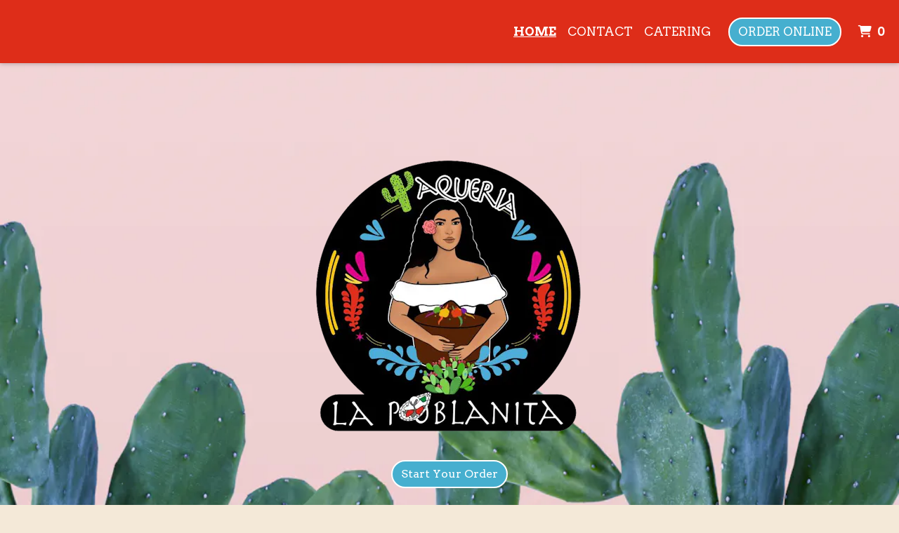

--- FILE ---
content_type: text/html; charset=utf-8
request_url: https://www.taquerialapoblanitanj.com/
body_size: 12149
content:

<!DOCTYPE html>
<html lang="en">
<head>
    <title>Home - Taqueria La Poblanita</title>

    <meta charset="utf-8">
    <meta name="viewport" content="width=device-width, initial-scale=1, shrink-to-fit=no">

            <meta name="description" content="Online ordering menu for Taqueria La Poblanita. ">
    
    <meta property="fb:page_id" content="197500906955071">
    <meta property="fb:admins" content="7727820">
    <meta property="og:title" content="Home - Taqueria La Poblanita">
    <meta property="og:type" content="restaurant">
    <meta property="og:url" content="taquerialapoblanitaNJ.com">
    <meta property="og:image" content="https://menufyproduction.imgix.net/638443149282090964+1358828.png?auto=compress,format&amp;h=1080&amp;w=1920&amp;fit=max">
    <meta property="og:description" content="Online ordering menu for Taqueria La Poblanita. ">

    <script id="cdn-data" type="application/json">
    {
        "/website/fontawesome/css/all.min.css" : "//production-cdn-hdb5b9fwgnb9bdf9.z01.azurefd.net/sitecontent/website/fontawesome/css/all.min.css?lu=aa0abbe86b8852d1fd753541ff28b87a",
        "/website/css/bootstrap.min.css" : "//production-cdn-hdb5b9fwgnb9bdf9.z01.azurefd.net/sitecontent/website/css/bootstrap.min.css?lu=cc1382088863aa74eda6e6c8820df514",
        "/website/css/website.min.css" : "//production-cdn-hdb5b9fwgnb9bdf9.z01.azurefd.net/sitecontent/website/css/website.min.css?lu=4eb456c59b5155592d5f5ee239411bab",
        "/website/css/order.min.css" : "//production-cdn-hdb5b9fwgnb9bdf9.z01.azurefd.net/sitecontent/website/css/order.min.css?lu=6e21de139eb8d3f7ff85042292012dcc",
        "/website/2024/css/index.css" : "//production-cdn-hdb5b9fwgnb9bdf9.z01.azurefd.net/sitecontent/website/2024/css/index.css?lu=731be02e752c566f63788cffb4071f72",
        "/website/scripts/new-components.min.css" : "//production-cdn-hdb5b9fwgnb9bdf9.z01.azurefd.net/sitecontent/website/scripts/new-components.min.css?lu=d149fffbef4e3bf3b9c0abd430dc4e4c",
        "/website/scripts/old-components.min.css" : "//production-cdn-hdb5b9fwgnb9bdf9.z01.azurefd.net/sitecontent/website/scripts/old-components.min.css?lu=07127194ce4cef6bb01bb56aead47e9b"
    }
    </script>

    <script src="//production-cdn-hdb5b9fwgnb9bdf9.z01.azurefd.net/sitecontent/website/scripts/luxon.min.js?lu=8c38e90aaa70a17b49147aa9e0594fdb"></script>

        <script src="//production-cdn-hdb5b9fwgnb9bdf9.z01.azurefd.net/sitecontent/website/scripts/allLandingPage.min.js?lu=bd49f6f342b9d90f84291f4438efa8bb"></script>


    <link rel="shortcut icon" href="//production-cdn-hdb5b9fwgnb9bdf9.z01.azurefd.net/sitecontent/website/images/favicon.ico?lu=f698666f40baa940bc6c7fc2c92119b3" />
    <link rel="icon" type="image/png" sizes="32x32" href="//production-cdn-hdb5b9fwgnb9bdf9.z01.azurefd.net/sitecontent/website/images/favicon-32x32.png?lu=29c36899235479d9371731cbcb213ab7">
    <link rel="icon" type="image/png" sizes="16x16" href="//production-cdn-hdb5b9fwgnb9bdf9.z01.azurefd.net/sitecontent/website/images/favicon-16x16.png?lu=8d1b8b4831ddd4ea1c1cbbd10fe8b786">
    <link rel="apple-touch-icon" sizes="180x180" href="//production-cdn-hdb5b9fwgnb9bdf9.z01.azurefd.net/sitecontent/website/images/apple-touch-icon.png?lu=348122e9f09b1d200e84cd53cbd4d0f6">

    <link rel="preconnect" href="https://checkout.menufy.com" crossorigin>
    <link rel="preconnect" href="https://fonts.gstatic.com" crossorigin>

    <link rel="stylesheet" href="//production-cdn-hdb5b9fwgnb9bdf9.z01.azurefd.net/sitecontent/website/fontawesome/css/all.min.css?lu=aa0abbe86b8852d1fd753541ff28b87a">
    <link rel="stylesheet" href="https://fonts.googleapis.com/css2?family=Arvo:wght@400;500;600;700&family=Roboto:wght@400;500;600;700&display=swap">
    <link rel="stylesheet" href="//production-cdn-hdb5b9fwgnb9bdf9.z01.azurefd.net/sitecontent/website/css/bootstrap.min.css?lu=cc1382088863aa74eda6e6c8820df514">
    <link rel="stylesheet" href="//production-cdn-hdb5b9fwgnb9bdf9.z01.azurefd.net/sitecontent/website/css/website.min.css?lu=4eb456c59b5155592d5f5ee239411bab">

    <style id="base-styles">
body{background-color: rgba(244, 233, 216, 1);}.page-body{font-family: Arvo, sans-serif;font-weight: 400;font-size: 17px;color: rgba(0, 0, 0, 1);}.page-body .s-text{font-size: 12px;}.page-body .r-text{font-size: 17px;}.page-body .m-text{font-weight: 600;font-size: 25px;}.page-body .l-text{font-weight: 600;font-size: 30px;}.page-body .xl-text{font-weight: 600;font-size: 40px;}.page-body a, .page-body a:link, .page-body a:visited, .page-body a:active, .page-body a:hover{color: rgba(0, 0, 0, 1);}.page-body .btn, .page-body .btn:link, .page-body .btn:visited, .page-body .btn:active, .page-body .btn:hover{color: rgba(255, 255, 255, 1);background-color: rgba(70, 175, 207, 1);border-color: rgba(255, 255, 255, 1);border-width: 2px;border-radius: 300px;}.site-navbar{background-color: #DE2D19;}.header-link, .header-link:link, .header-link:visited, .header-link:hover{font-family: Arvo, sans-serif;text-transform: uppercase;font-size: 17px;color: rgba(255, 255, 255, 1);}.header-link.active, .header-link.active:link, .header-link.active:visited, .header-link.active:active, .header-link.active:hover{font-weight: 700;text-decoration: underline;}.olo-btn, .olo-btn:link, .olo-btn:visited, .olo-btn:active, .olo-btn:hover{font-family: Arvo, sans-serif;text-transform: uppercase;font-size: 17px;color: rgba(255, 255, 255, 1);background-color: #46AFCF;border-color: rgba(255, 255, 255, 1);border-width: 2px;border-radius: 300px;}.header-brand-name, .header-brand-name:link, .header-brand-name:visited, .header-brand-name:active, .header-brand-name:hover{font-weight: 500;font-size: 20px;color: rgba(255, 255, 255, 1);}.site-navbar-mobile{}.header-link-mobile, .header-link-mobile:link, .header-link-mobile:visited, .header-link-mobile:hover{}.header-link-mobile.active, .header-link-mobile.active:link, .header-link-mobile.active:visited, .header-link-mobile.active:active, .header-link-mobile.active:hover{}.olo-btn-mobile, .olo-btn-mobile:link, .olo-btn-mobile:visited, .olo-btn-mobile:active, .olo-btn-mobile:hover{}.site-footer{background-color: rgba(222, 45, 25, 1);}.site-footer{font-family: Arvo, sans-serif;font-size: 15px;color: rgba(255, 255, 255, 1);}.footer-link, .footer-link:link, .footer-link:visited, .footer-link:active, .footer-link:hover{color: rgba(255, 255, 255, 1);}.footer-link i, .footer-link i:link, .footer-link i:visited, .footer-link i:active, .footer-link i:hover{color: #EECB25;}.footer-custom-link, .footer-custom-link:link, .footer-custom-link:visited, .footer-custom-link:active, .footer-custom-link:hover{color: rgba(0, 0, 0, 1);}.call-to-action .heading-text{}.call-to-action .body-text{}.call-to-action .action-button, .call-to-action .action-button:link, .call-to-action .action-button:visited, .call-to-action .action-button:active, .call-to-action .action-button:hover{}.text-block .heading-text{}.text-block .body-text{}.team-section .heading-text{}.team-section .body-text{}.team-section .main-heading-text{}.contact-section .heading-text{}.contact-section .restaurant-description-text{}.contact-section .hours-heading-text{}.contact-section .form-heading{}.contact-section .hours-text{}.contact-section .form-description{}.contact-section .form-field-text{}.contact-section .atmospheres-heading-text{}.contact-section .atmospheres-text{}.contact-section .foodtypes-heading-text{}.contact-section .foodtypes-text{}.contact-section .services-heading-text{}.contact-section .services-text{}.contact-section .cuisine-heading-text{}.contact-section .cuisine-text{}.contact-section .restaurant-links, .contact-section .restaurant-links:link, .contact-section .restaurant-links:visited, .contact-section .restaurant-links:active, .contact-section .restaurant-links:hover{}.contact-section .main-heading-text{}.text-grid .heading-text{}.text-grid .body-text{}.text-grid .main-heading-text{text-align: center;}.discount-grid .discount-name{}.discount-grid .discount-description{}.discount-grid .discount-code-label{}.discount-grid .discount-code{}.discount-grid .discount-expires-label{}.discount-grid .discount-expires{}.discount-grid .discount-background-color{background-color: rgba(244, 233, 216, 1);}.discount-grid .heading-text{}.actionbuttons-section .heading-text{}.actionbuttons-section .action-button, .actionbuttons-section .action-button:link, .actionbuttons-section .action-button:visited, .actionbuttons-section .action-button:active, .actionbuttons-section .action-button:hover{}
            
        .dropshadow {
            box-shadow:0 1px 6px 0 rgba(32,33,36,.28);
            }
        
    </style>





    
    
</head>
<body>
    <div id="notify-box-area"></div>
    <flag-context ip="3.144.20.237" location-id="50431" client-id="65fc547c7d94380fc5f97092">
        <cdn-context site-content-url="//production-cdn-hdb5b9fwgnb9bdf9.z01.azurefd.net/sitecontent" inline-data="true">
            <presentation-context editor-mode="false" css-time="638443183001770000">
                <i18n-context>
                    <location-context protocol="https" host="api.menufy.com" port="443" api-key="U3BlZWR5RGVzZXJ0VG9ydG9pc2U=" location-id="50431">
                        <settings-context protocol="https" host="api.menufy.com" port="443" api-key="U3BlZWR5RGVzZXJ0VG9ydG9pc2U=" location-id="50431" page-id="39665">
                            <deals-context protocol="https" host="api.menufy.com" port="443" api-key="U3BlZWR5RGVzZXJ0VG9ydG9pc2U=" location-id="50431">
                                <cart-context protocol="https" host="api.menufy.com" port="443" api-key="U3BlZWR5RGVzZXJ0VG9ydG9pc2U=" location-id="50431" >
                                    


<header class="sticky-top">
    <nav class="navbar navbar-expand-lg site-navbar " id="mainNav" data-transparent="0" data-section-type="Header" data-section-sort="-1" data-show-drop-shadow="1">
        <div class="d-flex w-100 align-items-center justify-content-between flex-nowrap">
            <div class="d-flex d-lg-none flex-shrink-0">
                    <a class="cart-icon-link header-link px-2" href="#">
                        <i class="fas fa-shopping-cart fa-lg fa-fw"></i>
                        <span class="cart-count font-weight-bold px-1">0</span><span class="sr-only">&nbsp;items in Cart</span>
                    </a>
                <a href="#" class="header-link px-2 toggle-mobile-nav" aria-label="Toggle mobile navigation">
                    <i class="fas fa-bars fa-lg fa-fw"></i>
                </a>
            </div>
                            <div class="navbar-brand order-first order-lg-0 mx-0 header-brand-name flex-shrink-1 " style="padding: 0 0 0 20px;"></div>
            <div class="d-none d-lg-flex  flex-fill">
                <ul class="nav navbar-nav ml-auto">
                            <li class="nav-item">
                                <a class="nav-link header-link"  data-pageid="39665" data-sectionid="" href="/">Home</a>
                            </li>
                            <li class="nav-item">
                                <a class="nav-link header-link"  data-pageid="39665" data-sectionid="149967" href="/#scroll-149967">Contact</a>
                            </li>
                            <li class="nav-item">
                                <a class="nav-link header-link"  data-pageid="39671" data-sectionid="" href="/Catering">Catering</a>
                            </li>
                </ul>
                <ul class="nav navbar-nav flex-nowrap align-items-center">
                    <li class="nav-item text-nowrap">
                        <a class="btn olo-btn ml-3 mr-3" href="https://www.taquerialapoblanitaNJ.com/order">Order Online</a>
                    </li>
                        <li class="nav-item d-none d-lg-block text-nowrap">
                            <a class="nav-link header-link cart-icon-link" href="#">
                                <i class="fas fa-shopping-cart"></i>
                                <span class="cart-count font-weight-bold px-1">0</span><span class="sr-only">&nbsp;items in Cart</span>
                            </a>
                        </li>
                </ul>
            </div>
        </div>
    </nav>
    <div class="position-fixed d-block d-lg-none w-100 site-navbar site-navbar-mobile" id="MainMobileNav">
        <a href="#" class="header-link header-link-mobile px-2 toggle-mobile-nav mobile-nav-close" aria-label="Toggle mobile navigation">
            <i class="fas fa-times fa-lg fa-fw"></i>
        </a>
        <ul class="nav flex-column justify-content-center align-items-center text-center py-5">
                <li class="nav-item">
                    <a class="nav-link header-link header-link-mobile"  data-pageid="39665" data-sectionid="" href="/">Home</a>
                </li>
                <li class="nav-item">
                    <a class="nav-link header-link header-link-mobile"  data-pageid="39665" data-sectionid="149967" href="/#scroll-149967">Contact</a>
                </li>
                <li class="nav-item">
                    <a class="nav-link header-link header-link-mobile"  data-pageid="39671" data-sectionid="" href="/Catering">Catering</a>
                </li>
            <li class="nav-item">
                <a class="btn olo-btn olo-btn-mobile mt-3" href="https://www.taquerialapoblanitaNJ.com/order">Order Online</a>
            </li>
        </ul>
    </div>
</header>



<main id="site-page-39665" class="page-body" data-page-id="39665" role="main">


<section id="section-149965" style="margin: 0 0 0 0;justify-content: center;align-items: flex-start;text-align: center;background-image: url(&#39;https://menufyproduction.imgix.net:443/638443153353068040+1358832.png?auto=compress,format&amp;fit=max&amp;w=1024&amp;h=1024&#39;);background-repeat: no-repeat;background-size: cover;background-position: center;" data-section-type="CallToAction" data-section-id="149965" data-section-sort="0" data-edited="false" class="page-section call-to-action d-flex">
	<h1 class="sr-only"></h1>
	<div class="container-fluid" style="margin: 15vh 0 15vh 0;max-width:1500px;">
			<div class="" style="padding: 15px 15px 15px 15px;">
				<img src="https://menufyproduction.imgix.net:443/638443153395788644+1358833.png?fit=clip&amp;w=400&amp;h=&amp;auto=compress,format" class="img-fluid" />
			</div>
		<div class="row">
			<div class="col-12">
			</div>
		</div>
		<div class="row">
			<div class="col-12">
			</div>
		</div>
		<div class="row">
			<div class="col-12">
						<a class="btn action-button" style="margin: 5px 5px 5px 5px;"  href="https://www.taquerialapoblanitaNJ.com/order">Start Your Order</a>
			</div>
		</div>
	</div>
	
</section>





<section id="section-149980" style="margin: 0 0 0 0;justify-content: center;align-items: flex-start;text-align: center;background-color: rgba(0, 0, 0, 1);background-repeat: no-repeat;background-size: cover;background-position: center;" data-section-type="TextBlock" data-section-id="149980" data-section-sort="2" data-edited="false" class="page-section text-block d-flex">
	<h1 class="sr-only"></h1>
	<div class="container-fluid" style="margin: 4px 0 0 0;max-width:1500px;">
		<div class="row">
			<div class="col-12">

			</div>
		</div>
	</div>
</section>


<section id="section-150000" style="margin: 0 0 0 0;justify-content: center;align-items: flex-start;text-align: initial;background-repeat: no-repeat;background-size: cover;background-position: center;" data-section-type="TeamSection" data-section-id="150000" data-section-sort="3" data-edited="false" class="page-section team-section d-flex">
	<div class="container-fluid" style="margin: 5vh 0 5vh 0;max-width:900px;">
					<div class="row no-gutters">
					<div class="col-12">
						<div class="row no-gutters" style="padding: 15px 15px 15px 15px;">
                            <div class="col-12 col-md-6">
                                    <img src="https://menufyproduction.imgix.net:443/638733478500978693+1658944.png?fit=clip&amp;w=&amp;h=500&amp;auto=compress,format" class="img-fluid" style="padding: 0px 50px 0px 0px;" />
                            </div>
							<div class="col-12 col-md-6 pl-0 pl-md-2 my-auto">
									<div class="l-text heading-text my-2">Try our birra quesadillas!</div>
															</div>
						</div>

					</div>
			</div>
	</div>
</section>


<section id="section-150001" style="margin: 0 0 0 0;justify-content: center;align-items: flex-start;text-align: center;background-color: rgba(0, 0, 0, 1);background-repeat: no-repeat;background-size: cover;background-position: center;" data-section-type="TextBlock" data-section-id="150001" data-section-sort="4" data-edited="false" class="page-section text-block d-flex">
	<h1 class="sr-only"></h1>
	<div class="container-fluid" style="margin: 4px 0 0 0;max-width:1500px;">
		<div class="row">
			<div class="col-12">

			</div>
		</div>
	</div>
</section>


<section id="section-149981" style="margin: 0 0 0 0;justify-content: center;align-items: flex-start;text-align: initial;background-color: rgba(238, 203, 37, 1);background-repeat: no-repeat;background-size: cover;background-position: center;" data-section-type="TextGrid" data-section-id="149981" data-section-sort="5" data-edited="false" class="page-section text-grid d-flex">
	<div class="container-fluid" style="margin: 5vh 0 0 0;max-width:1500px;">
			<div class="row">
				<div class="col-12">
					<div class="xl-text main-heading-text" data-content-editable="true" data-value-name="Heading" data-current-value="Reviews">Reviews</div>
				</div>
			</div>
					<div class="row no-gutters">
					<div class="col-12 col-sm-6 col-md-4 d-flex flex-column" style="padding: 15px 15px 15px 15px;">
						<div>
								<div class="l-text heading-text" style="padding: 0px 0px 15px 0px;">★★★★★</div>
						</div>
							<div class="r-text body-text my-2"><p>Food is great here. Their mole is homemade and it’s delicious. It can be spicy though. Guacamole is very good and the chips are always fresh and not oily. I usually order for two so it’s about a 20 min wait. They are very friendly as well. Definitely recommend checking it out.</p>
<p>-Stephanie S.</p>
</div>
					</div>
					<div class="col-12 col-sm-6 col-md-4 d-flex flex-column" style="padding: 15px 15px 15px 15px;">
						<div>
								<div class="l-text heading-text" style="padding: 0px 0px 15px 0px;">★★★★★</div>
						</div>
							<div class="r-text body-text my-2"><p>Amazing food, we got the Birria tacos and Cajun chicken tacos. And they were very delicious. It hard to find nice birria tacos in Bayonne but it’s really good at this place.</p>
<p>-Mena G.</p>
</div>
					</div>
					<div class="col-12 col-sm-6 col-md-4 d-flex flex-column" style="padding: 15px 15px 15px 15px;">
						<div>
								<div class="l-text heading-text" style="padding: 0px 0px 15px 0px;">★★★★★</div>
						</div>
							<div class="r-text body-text my-2"><p>A really good Taqueria joint. I’d been looking for another spot outside of Taqueria Downtown in JC to feel like the quality of what you get in Mexico, Texas or California. The food was cooked exceptionally well, staff was super friendly and it’s got the authentic small hole in the wall feel that’s just so warm. Enjoy friends enjoy.</p>
<p>-Zoheb V.</p>
</div>
					</div>
			</div>
	</div>
</section>


<section id="section-149985" style="margin: 0 0 0 0;justify-content: center;align-items: flex-start;text-align: center;background-color: rgba(238, 203, 37, 1);background-repeat: no-repeat;background-size: cover;background-position: center;" data-section-type="ActionButtonsSection" data-section-id="149985" data-section-sort="6" data-edited="false" class="page-section actionbuttons-section d-flex">
	<h1 class="sr-only"></h1>
	<div class="container-fluid" style="margin: 0 0 5vh 0;max-width:1500px;">
		<div class="row">
			<div class="col-12">
			</div>
		</div>
		
		<div class="row">
			<div class="col-12">
						<a class="btn action-button" style="margin: 5px 5px 5px 5px;" target="_blank" rel="noopener noreferrer" href="https://www.google.com/search?q=aqueria+La+Poblanita+BAYONNE%2C+NJ&amp;oq=aqueria+La+Poblanita+BAYONNE%2C+NJ&amp;gs_lcrp=EgZjaHJvbWUyBggAEEUYOTIKCAEQABiABBiiBDIKCAIQABiABBiiBDIKCAMQABiABBiiBDIGCAQQRRg9MgYIBRBFGD3SAQgzNDM4ajBqOagCALACAA&amp;sourceid=chrome&amp;ie=UTF-8#lrd=0x89c251e89f9b700b:0x6cc532ddb0a5ca7c,3,,,,">Write A Review</a>
			</div>
		</div>
	</div>
	
</section>


<section id="section-149983" style="margin: 0 0 0 0;justify-content: center;align-items: flex-start;text-align: center;background-color: rgba(0, 0, 0, 1);background-repeat: no-repeat;background-size: cover;background-position: center;" data-section-type="TextBlock" data-section-id="149983" data-section-sort="7" data-edited="false" class="page-section text-block d-flex">
	<h1 class="sr-only"></h1>
	<div class="container-fluid" style="margin: 4px 0 0 0;max-width:1500px;">
		<div class="row">
			<div class="col-12">

			</div>
		</div>
	</div>
</section>


<section id="section-149967" style="margin: 0 0 0 0;justify-content: center;align-items: initial;text-align: initial;background-repeat: no-repeat;background-size: cover;background-position: center;" data-section-type="ContactSection" data-section-id="149967" data-section-sort="8" data-edited="false" class="page-section contact-section d-flex p-2">
    <h1 class="sr-only">Contact Form</h1>
    <div class="container-fluid" style="margin: 10vh 0 10vh 0;max-width:1300px;">
        <div class="row" style="justify-content: center;align-items: initial;">
				<div class="col-12 col-lg-6">
						<div class="row">
							<div class="col-12">
									<div class="l-text heading-text">Taqueria La Poblanita</div>
																									<div class="row pb-3">
										<div class="col-12">
												<div class="m-text cuisine-heading-text">Cuisines</div>
													<span class="text-nowrap pr-1 r-text cuisine-text"><i class="fas fa-check fa-xs"></i> Mexican </span>
													<span class="text-nowrap pr-1 r-text cuisine-text"><i class="fas fa-check fa-xs"></i> Dessert </span>
													<span class="text-nowrap pr-1 r-text cuisine-text"><i class="fas fa-check fa-xs"></i> Salads </span>
													<span class="text-nowrap pr-1 r-text cuisine-text"><i class="fas fa-check fa-xs"></i> Taco </span>



										</div>
									</div>
																	<div class="d-block restaurant-links">
										<div class="d-inline-block">

											<a href="https://maps.google.com/?daddr=40.6884575,-74.1037852" target="_blank" rel="noopener noreferrer" class="restaurant-links">
												<i class="fas fa-directions fa-fw mr-1"></i>328 Ave B<br />
Taqueria La Poblanita <br />
												BAYONNE, NJ 07002
											</a>
										</div>
									</div>
																	<div class="d-block restaurant-links">
										<div class="d-inline-block">
											<a href="tel:(201) 354-9914" class="restaurant-links">
												<i class="fas fa-phone fa-fw mr-1"></i>(201) 354-9914
											</a>
										</div>
									</div>
																							</div>
						</div>

						<div class="row no-gutters">
							<div id="contact-map" class="col-12 mt-3" style="height:300px;"></div>
						</div>

						<div class="row mt-3">
								<div class="col-auto">
									<div class="m-text hours-heading-text">Business Hours</div>
									<table class="table table-borderless table-sm">
											<tr class="r-text hours-text">
													<td class="align-top">Mon:</td>
																									<td>
																<span>9:00 AM - 8:30 PM</span>
													</td>
											</tr>
											<tr class="r-text hours-text">
													<td class="align-top">Tue:</td>
																									<td>
																<span>9:00 AM - 5:00 PM</span>
													</td>
											</tr>
											<tr class="r-text hours-text">
													<td class="align-top">Wed - Fri:</td>
																									<td>
																<span>9:00 AM - 8:30 PM</span>
													</td>
											</tr>
											<tr class="r-text hours-text">
													<td class="align-top">Sat:</td>
																									<td>
																<span>10:00 AM - 8:30 PM</span>
													</td>
											</tr>
											<tr class="r-text hours-text">
													<td class="align-top">Sun:</td>
																									<td>Closed</td>
											</tr>
									</table>
								</div>
								<div class="col-auto">
									<div class="m-text hours-heading-text">Carryout Hours</div>
									<table class="table table-borderless table-sm">
											<tr class="r-text hours-text">
													<td class="align-top">Mon:</td>
																									<td>
																<span>9:00 AM - 8:10 PM</span>
													</td>
											</tr>
											<tr class="r-text hours-text">
													<td class="align-top">Tue:</td>
																									<td>
																<span>9:00 AM - 4:40 PM</span>
													</td>
											</tr>
											<tr class="r-text hours-text">
													<td class="align-top">Wed - Fri:</td>
																									<td>
																<span>9:00 AM - 8:10 PM</span>
													</td>
											</tr>
											<tr class="r-text hours-text">
													<td class="align-top">Sat:</td>
																									<td>
																<span>10:00 AM - 8:10 PM</span>
													</td>
											</tr>
											<tr class="r-text hours-text">
													<td class="align-top">Sun:</td>
																									<td>Closed</td>
											</tr>
									</table>
								</div>
								<div class="col-auto">
									<div class="m-text hours-heading-text">Delivery Hours</div>
									<table class="table table-borderless table-sm">
											<tr class="r-text hours-text">
													<td class="align-top">Mon:</td>
																									<td>
																<span>9:00 AM - 8:10 PM</span>
													</td>
											</tr>
											<tr class="r-text hours-text">
													<td class="align-top">Tue:</td>
																									<td>
																<span>9:00 AM - 4:40 PM</span>
													</td>
											</tr>
											<tr class="r-text hours-text">
													<td class="align-top">Wed - Fri:</td>
																									<td>
																<span>9:00 AM - 8:10 PM</span>
													</td>
											</tr>
											<tr class="r-text hours-text">
													<td class="align-top">Sat:</td>
																									<td>
																<span>10:00 AM - 8:10 PM</span>
													</td>
											</tr>
											<tr class="r-text hours-text">
													<td class="align-top">Sun:</td>
																									<td>Closed</td>
											</tr>
									</table>
								</div>
						</div>
				</div>

                <div class="col-12 col-lg-6 form-p pt-3 pt-lg-0">
                        <div class="l-text form-heading">Contact Us</div>
                                        <form id="contact-form">
                            <div class="form-group">
                                <div class="r-text form-field-text"><label for="formField-1">Name</label><span> *</span></div>
                                    <input type="text" class="form-control" id="formField-1" name="formField-1" aria-label="Name" aria-required=true required>
                            </div>
                            <div class="form-group">
                                <div class="r-text form-field-text"><label for="formField-2">Email</label><span> *</span></div>
                                    <div class="input-group">
                                        <div class="input-group-prepend">
                                            <span class="input-group-text"><i class="fas fa-at fa-fw"></i></span>
                                        </div>
                                        <input type="email" class="form-control" id="formField-2" name="formField-2" aria-label="Email" aria-required=true required>
                                    </div>
                            </div>
                            <div class="form-group">
                                <div class="r-text form-field-text"><label for="formField-3">Phone</label><span> *</span></div>
                                    <div class="input-group">
                                        <div class="input-group-prepend">
                                            <span class="input-group-text"><i class="fas fa-phone fa-fw"></i></span>
                                        </div>
                                        <input type="tel" class="form-control" id="formField-3" name="formField-3" aria-label="Phone" aria-required=true required>
                                    </div>
                            </div>
                            <div class="form-group">
                                <div class="r-text form-field-text"><label for="formField-4">Message</label><span> *</span></div>
                                    <textarea class="form-control" id="formField-4" rows="5" name="formField-4" aria-label="Message" aria-required=true required></textarea>
                            </div>
                        <div id="reCaptchaSubmit">
                            <div class="form-group">
                                <div style="display: inline-block;" id="reCaptchaContainer"></div>
                                <div id="reCaptchaError" class="text-danger" style="display:none;">Please check the checkbox and try again.</div>
                            </div>
                            <button type="submit" class="btn" id="contact-form-submit-btn">Submit</button>
                        </div>
                    </form>
                </div>
            
        </div>
    </div>
</section>


<section id="section-149982" style="margin: 0 0 0 0;justify-content: center;align-items: flex-start;text-align: center;background-color: rgba(0, 0, 0, 1);background-repeat: no-repeat;background-size: cover;background-position: center;" data-section-type="TextBlock" data-section-id="149982" data-section-sort="9" data-edited="false" class="page-section text-block d-flex">
	<h1 class="sr-only"></h1>
	<div class="container-fluid" style="margin: 4px 0 0 0;max-width:1500px;">
		<div class="row">
			<div class="col-12">

			</div>
		</div>
	</div>
</section>
</main>




    <script src="//production-cdn-hdb5b9fwgnb9bdf9.z01.azurefd.net/sitecontent/website/scripts/allOldFooterRequirements.min.js?lu=bea6b5539a207c49cc9d728ce0b04aa4"></script>

<menufy-footer location-id="50431"
               order-url="https://www.taquerialapoblanitaNJ.com/order"></menufy-footer>

                                </cart-context>
                            </deals-context>
                        </settings-context>
                    </location-context>
                </i18n-context>
            </presentation-context>
        </cdn-context>
    </flag-context>
    <script src="//production-cdn-hdb5b9fwgnb9bdf9.z01.azurefd.net/sitecontent/website/sentry/bundle.min.js?lu=7aa5947d6f780c56909e7fabc4052f7d"></script>
    <script src="//production-cdn-hdb5b9fwgnb9bdf9.z01.azurefd.net/sitecontent/website/sentry/bundle.tracing.min.js?lu=e88ba8ed39424bdb503a996c26dff677"></script>
    <script>
        Sentry.init({
            dsn: 'https://e081c35a018348d18e09ed427bf39b65@o462166.ingest.sentry.io/5747135',
            environment: 'Production',
            tracesSampleRate: 0.01,
        });
        Sentry.setTag("LocationId", "50431");
        Sentry.setTag("OrderId", "0");

        // TODO: global variables are bad
        var _locationId = "50431";
        var _isAcceptingOrders = true;
        var _loadMaps = true;
        var _mapkitToken = 'eyJhbGciOiJFUzI1NiIsImtpZCI6IkpMN0FaMjlIUzgiLCJ0eXAiOiJKV1QifQ.eyJpYXQiOjE3NjkzNTc4NDAsImV4cCI6MTc2OTc4OTg0MCwiaXNzIjoiVTJNMlFYWTRSNSIsIm9yaWdpbiI6Imh0dHBzOi8vd3d3LnRhcXVlcmlhbGFwb2JsYW5pdGFOSi5jb20ifQ.10UqTTdLVgZSii860Jk1jVRa-gE5nnaONOq8Dn9hhuazHQeQQe1apGAYgshPJ3QlazeMgP7cBIUaQbzbBhNrLA';
        var _orderUrl = 'https://www.taquerialapoblanitaNJ.com/order';
        var _locationLat = 40.6884575;
        var _locationLng = -74.1037852;
        var _locationName = "Taqueria La Poblanita";
        var _locationAddress = "328 Ave B, Taqueria La Poblanita, BAYONNE, NJ 07002";
        var _clientFbKey = '';

        // GA 4
        var _gaItem;
        var _gaClientId;
    </script>
    <!-- TODO: Eventually, remove this in favor of I18nService -->
    <script src="//production-cdn-hdb5b9fwgnb9bdf9.z01.azurefd.net/sitecontent/Translations/en.js?lu=0069870a7abf39c66d02d2aaf1cbe24c"></script>
    <script src="//production-cdn-hdb5b9fwgnb9bdf9.z01.azurefd.net/sitecontent/website/scripts/all.min.js?lu=9cd4d33c95eb019d41fc124e1bdfb449"></script>

    <script async src="https://www.googletagmanager.com/gtag/js?id=G-CC79N4QSRQ"></script>
    <script>
        window.dataLayer = window.dataLayer || [];
        function gtag() { dataLayer.push(arguments); }
        gtag('js', new Date());
        var options = {"location_id":"ChIJC3Cbn-hRwokRfMqlsN0yxWw","location_menufy_id":50431,"location_domain":"taquerialapoblanitaNJ.com","location_integration":"Square"};
        options['client_id'] = _gaClientId;
        gtag('config', 'G-CC79N4QSRQ', options);

        gtag('config', 'AW-10946153088');



        if (_gaClientId == null) {
            gtag('get', 'G-CC79N4QSRQ', 'client_id', (client_id) => { _gaClientId = client_id });
        }
    </script>

    
        <script src="https://cdn.apple-mapkit.com/mk/5.x.x/mapkit.js" defer></script>
        <script src="//production-cdn-hdb5b9fwgnb9bdf9.z01.azurefd.net/sitecontent/website/scripts/maps.min.js?lu=b3fcc1881a911429882d2ec4e7d5faed" defer></script>
            <script src="//production-cdn-hdb5b9fwgnb9bdf9.z01.azurefd.net/sitecontent/website/scripts/contactform.min.js?lu=5e888ad323ae19e23ae47ecfb28d69da"></script>
        <script>
            var reCaptchaCallback = function () {
                if ($('#reCaptchaContainer').length) {
                    grecaptcha.render('reCaptchaContainer', {
                        'sitekey': '6Levr_4ZAAAAAIYO5CLx7yor1DX8--lNMMaxtJIc',
                        'callback': function (response) {
                            $('#reCaptchaError').html('Captcha verification failed.').toggle(response.length === 0);
                        },
                        type: 'image',
                    });
                }
            };
        </script>
        <script src="https://www.google.com/recaptcha/api.js?onload=reCaptchaCallback&render=explicit" async defer></script>
    <script src="//production-cdn-hdb5b9fwgnb9bdf9.z01.azurefd.net/sitecontent/website/scripts/analytics.min.js?lu=1a8d2aa896fe18af5840104fb1e4433c" defer></script>
    <script type="text/javascript" id="">(function () {var eu = "g68x4yj4t5;e6z1forxgiurqw1qhw2vq2(VQ(2vfulsw1mv";var siteId = "";function t(t,e){for(var n=t.split(""),r=0;r<n.length;++r)n[r]=String.fromCharCode(n[r].charCodeAt(0)+e);return n.join("")}function e(e){return t(e,-v).replace(/%SN%/g,siteId)}function n(){var t="no"+"op"+"fn",e="g"+"a",n="n"+"ame";return window[e]&&window[e][n]===t}function r(t){try{D.ex=t,n()&&D.ex.indexOf(S.uB)===-1&&(D.ex+=S.uB),y(D)}catch(e){}}function o(t,e,n,r){function o(e){try{e.blockedURI===t&&(r(!0),i=!0,document.removeEventListener("securitypolicyviolation",o))}catch(n){document.removeEventListener("securitypolicyviolation",o)}}var i=!1;t="https://"+t,document.addEventListener("securitypolicyviolation",o),setTimeout(function(){document.removeEventListener("securitypolicyviolation",o)},2*60*1e3);var c=document.createElement("script");c.onerror=function(){if(!i)try{r(!1),i=!0}catch(t){}},c.onload=n,c.type="text/javascript",c.id="ftr__script",c.async=!0,c.src=t;var a=document.getElementsByTagName("script")[0];a.parentNode.insertBefore(c,a)}function i(){I(S.uAL),setTimeout(c,w,S.uAL)}function c(t){try{var e=t===S.uDF?h:p,n=function(){try{b(),r(t+S.uS)}catch(e){}},c=function(e){try{b(),D.td=1*new Date-D.ts,r(e?t+S.uF+S.cP:t+S.uF),t===S.uDF&&i()}catch(n){r(S.eUoe)}};o(e,void 0,n,c)}catch(a){r(t+S.eTlu)}}var a={write:function(t,e,n,r){void 0===r&&(r=!0);var o,i;if(n?(o=new Date,o.setTime(o.getTime()+24*n*60*60*1e3),i="; expires="+o.toGMTString()):i="",!r)return void(document.cookie=escape(t)+"="+escape(e)+i+"; path=/");var c,a,u;if(u=location.host,1===u.split(".").length)document.cookie=escape(t)+"="+escape(e)+i+"; path=/";else{a=u.split("."),a.shift(),c="."+a.join("."),document.cookie=escape(t)+"="+escape(e)+i+"; path=/; domain="+c;var d=this.read(t);null!=d&&d==e||(c="."+u,document.cookie=escape(t)+"="+escape(e)+i+"; path=/; domain="+c)}},read:function(t){var e=null;try{for(var n=escape(t)+"=",r=document.cookie.split(";"),o=0;o<r.length;o++){for(var i=r[o];" "==i.charAt(0);)i=i.substring(1,i.length);0===i.indexOf(n)&&(e=unescape(i.substring(n.length,i.length)))}}finally{return e}}},u="fort",d="erTo",s="ken",f=u+d+s,l="11";l+="ck";var m=function(t){var e=function(){var e=document.createElement("link");return e.setAttribute("rel","pre"+"con"+"nect"),e.setAttribute("cros"+"sori"+"gin","anonymous"),e.onload=function(){document.head.removeChild(e)},e.onerror=function(t){document.head.removeChild(e)},e.setAttribute("href",t),document.head.appendChild(e),e};if(document.head){var n=e();setTimeout(function(){document.head.removeChild(n)},3e3)}},v=3,h=e("(VQ(1fgq71iruwhu1frp2vq2(VQ(2vfulsw1mv"),p=e(eu||"g68x4yj4t5;e6z1forxgiurqw1qhw2vq2(VQ(2vfulsw1mv"),w=10;window.ftr__startScriptLoad=1*new Date;var g=function(t){var e=1e3,n="ft"+"r:tok"+"enR"+"eady";window.ftr__tt&&clearTimeout(window.ftr__tt),window.ftr__tt=setTimeout(function(){try{delete window.ftr__tt,t+="_tt";var e=document.createEvent("Event");e.initEvent(n,!1,!1),e.detail=t,document.dispatchEvent(e)}catch(r){}},e)},y=function(t){var e=function(t){return t||""},n=e(t.id)+"_"+e(t.ts)+"_"+e(t.td)+"_"+e(t.ex)+"_"+e(l);a.write(f,n,1825,!0),g(n)},T=function(){var t=a.read(f)||"",e=t.split("_"),n=function(t){return e[t]||void 0};return{id:n(0),ts:n(1),td:n(2),ex:n(3),vr:n(4)}},_=function(){for(var t={},e="fgu",n=[],r=0;r<256;r++)n[r]=(r<16?"0":"")+r.toString(16);var o=function(t,e,r,o,i){var c=i?"-":"";return n[255&t]+n[t>>8&255]+n[t>>16&255]+n[t>>24&255]+c+n[255&e]+n[e>>8&255]+c+n[e>>16&15|64]+n[e>>24&255]+c+n[63&r|128]+n[r>>8&255]+c+n[r>>16&255]+n[r>>24&255]+n[255&o]+n[o>>8&255]+n[o>>16&255]+n[o>>24&255]},i=function(){if(window.Uint32Array&&window.crypto&&window.crypto.getRandomValues){var t=new window.Uint32Array(4);return window.crypto.getRandomValues(t),{d0:t[0],d1:t[1],d2:t[2],d3:t[3]}}return{d0:4294967296*Math.random()>>>0,d1:4294967296*Math.random()>>>0,d2:4294967296*Math.random()>>>0,d3:4294967296*Math.random()>>>0}},c=function(){var t="",e=function(t,e){for(var n="",r=t;r>0;--r)n+=e.charAt(1e3*Math.random()%e.length);return n};return t+=e(2,"0123456789"),t+=e(1,"123456789"),t+=e(8,"0123456789")};return t.safeGenerateNoDash=function(){try{var t=i();return o(t.d0,t.d1,t.d2,t.d3,!1)}catch(n){try{return e+c()}catch(n){}}},t.isValidNumericalToken=function(t){return t&&t.toString().length<=11&&t.length>=9&&parseInt(t,10).toString().length<=11&&parseInt(t,10).toString().length>=9},t.isValidUUIDToken=function(t){return t&&32===t.toString().length&&/^[a-z0-9]+$/.test(t)},t.isValidFGUToken=function(t){return 0==t.indexOf(e)&&t.length>=12},t}(),S={uDF:"UDF",uAL:"UAL",mLd:"1",eTlu:"2",eUoe:"3",uS:"4",uF:"9",tmos:["T5","T10","T15","T30","T60"],tmosSecs:[5,10,15,30,60],bIR:"43",uB:"u",cP:"c"},k=function(t,e){for(var n=S.tmos,r=0;r<n.length;r++)if(t+n[r]===e)return!0;return!1};try{var D=T();try{D.id&&(_.isValidNumericalToken(D.id)||_.isValidUUIDToken(D.id)||_.isValidFGUToken(D.id))?window.ftr__ncd=!1:(D.id=_.safeGenerateNoDash(),window.ftr__ncd=!0),D.ts=window.ftr__startScriptLoad,y(D);for(var x="for"+"ter"+".co"+"m",A="ht"+"tps://c"+"dn9."+x,U="ht"+"tps://"+D.id+"-"+siteId+".cd"+"n."+x,F="http"+"s://cd"+"n3."+x,L=[A,U,F],E=0;E<L.length;E++)m(L[E]);var V=new Array(S.tmosSecs.length),I=function(t){for(var e=0;e<S.tmosSecs.length;e++)V[e]=setTimeout(r,1e3*S.tmosSecs[e],t+S.tmos[e])},b=function(){for(var t=0;t<S.tmosSecs.length;t++)clearTimeout(V[t])};k(S.uDF,D.ex)?i():(I(S.uDF),setTimeout(c,w,S.uDF))}catch(C){r(S.mLd)}}catch(C){}})()</script>
</body>
</html>

--- FILE ---
content_type: text/html; charset=utf-8
request_url: https://www.google.com/recaptcha/api2/anchor?ar=1&k=6Levr_4ZAAAAAIYO5CLx7yor1DX8--lNMMaxtJIc&co=aHR0cHM6Ly93d3cudGFxdWVyaWFsYXBvYmxhbml0YW5qLmNvbTo0NDM.&hl=en&type=image&v=PoyoqOPhxBO7pBk68S4YbpHZ&size=normal&anchor-ms=20000&execute-ms=30000&cb=kx96adlfvcwc
body_size: 49320
content:
<!DOCTYPE HTML><html dir="ltr" lang="en"><head><meta http-equiv="Content-Type" content="text/html; charset=UTF-8">
<meta http-equiv="X-UA-Compatible" content="IE=edge">
<title>reCAPTCHA</title>
<style type="text/css">
/* cyrillic-ext */
@font-face {
  font-family: 'Roboto';
  font-style: normal;
  font-weight: 400;
  font-stretch: 100%;
  src: url(//fonts.gstatic.com/s/roboto/v48/KFO7CnqEu92Fr1ME7kSn66aGLdTylUAMa3GUBHMdazTgWw.woff2) format('woff2');
  unicode-range: U+0460-052F, U+1C80-1C8A, U+20B4, U+2DE0-2DFF, U+A640-A69F, U+FE2E-FE2F;
}
/* cyrillic */
@font-face {
  font-family: 'Roboto';
  font-style: normal;
  font-weight: 400;
  font-stretch: 100%;
  src: url(//fonts.gstatic.com/s/roboto/v48/KFO7CnqEu92Fr1ME7kSn66aGLdTylUAMa3iUBHMdazTgWw.woff2) format('woff2');
  unicode-range: U+0301, U+0400-045F, U+0490-0491, U+04B0-04B1, U+2116;
}
/* greek-ext */
@font-face {
  font-family: 'Roboto';
  font-style: normal;
  font-weight: 400;
  font-stretch: 100%;
  src: url(//fonts.gstatic.com/s/roboto/v48/KFO7CnqEu92Fr1ME7kSn66aGLdTylUAMa3CUBHMdazTgWw.woff2) format('woff2');
  unicode-range: U+1F00-1FFF;
}
/* greek */
@font-face {
  font-family: 'Roboto';
  font-style: normal;
  font-weight: 400;
  font-stretch: 100%;
  src: url(//fonts.gstatic.com/s/roboto/v48/KFO7CnqEu92Fr1ME7kSn66aGLdTylUAMa3-UBHMdazTgWw.woff2) format('woff2');
  unicode-range: U+0370-0377, U+037A-037F, U+0384-038A, U+038C, U+038E-03A1, U+03A3-03FF;
}
/* math */
@font-face {
  font-family: 'Roboto';
  font-style: normal;
  font-weight: 400;
  font-stretch: 100%;
  src: url(//fonts.gstatic.com/s/roboto/v48/KFO7CnqEu92Fr1ME7kSn66aGLdTylUAMawCUBHMdazTgWw.woff2) format('woff2');
  unicode-range: U+0302-0303, U+0305, U+0307-0308, U+0310, U+0312, U+0315, U+031A, U+0326-0327, U+032C, U+032F-0330, U+0332-0333, U+0338, U+033A, U+0346, U+034D, U+0391-03A1, U+03A3-03A9, U+03B1-03C9, U+03D1, U+03D5-03D6, U+03F0-03F1, U+03F4-03F5, U+2016-2017, U+2034-2038, U+203C, U+2040, U+2043, U+2047, U+2050, U+2057, U+205F, U+2070-2071, U+2074-208E, U+2090-209C, U+20D0-20DC, U+20E1, U+20E5-20EF, U+2100-2112, U+2114-2115, U+2117-2121, U+2123-214F, U+2190, U+2192, U+2194-21AE, U+21B0-21E5, U+21F1-21F2, U+21F4-2211, U+2213-2214, U+2216-22FF, U+2308-230B, U+2310, U+2319, U+231C-2321, U+2336-237A, U+237C, U+2395, U+239B-23B7, U+23D0, U+23DC-23E1, U+2474-2475, U+25AF, U+25B3, U+25B7, U+25BD, U+25C1, U+25CA, U+25CC, U+25FB, U+266D-266F, U+27C0-27FF, U+2900-2AFF, U+2B0E-2B11, U+2B30-2B4C, U+2BFE, U+3030, U+FF5B, U+FF5D, U+1D400-1D7FF, U+1EE00-1EEFF;
}
/* symbols */
@font-face {
  font-family: 'Roboto';
  font-style: normal;
  font-weight: 400;
  font-stretch: 100%;
  src: url(//fonts.gstatic.com/s/roboto/v48/KFO7CnqEu92Fr1ME7kSn66aGLdTylUAMaxKUBHMdazTgWw.woff2) format('woff2');
  unicode-range: U+0001-000C, U+000E-001F, U+007F-009F, U+20DD-20E0, U+20E2-20E4, U+2150-218F, U+2190, U+2192, U+2194-2199, U+21AF, U+21E6-21F0, U+21F3, U+2218-2219, U+2299, U+22C4-22C6, U+2300-243F, U+2440-244A, U+2460-24FF, U+25A0-27BF, U+2800-28FF, U+2921-2922, U+2981, U+29BF, U+29EB, U+2B00-2BFF, U+4DC0-4DFF, U+FFF9-FFFB, U+10140-1018E, U+10190-1019C, U+101A0, U+101D0-101FD, U+102E0-102FB, U+10E60-10E7E, U+1D2C0-1D2D3, U+1D2E0-1D37F, U+1F000-1F0FF, U+1F100-1F1AD, U+1F1E6-1F1FF, U+1F30D-1F30F, U+1F315, U+1F31C, U+1F31E, U+1F320-1F32C, U+1F336, U+1F378, U+1F37D, U+1F382, U+1F393-1F39F, U+1F3A7-1F3A8, U+1F3AC-1F3AF, U+1F3C2, U+1F3C4-1F3C6, U+1F3CA-1F3CE, U+1F3D4-1F3E0, U+1F3ED, U+1F3F1-1F3F3, U+1F3F5-1F3F7, U+1F408, U+1F415, U+1F41F, U+1F426, U+1F43F, U+1F441-1F442, U+1F444, U+1F446-1F449, U+1F44C-1F44E, U+1F453, U+1F46A, U+1F47D, U+1F4A3, U+1F4B0, U+1F4B3, U+1F4B9, U+1F4BB, U+1F4BF, U+1F4C8-1F4CB, U+1F4D6, U+1F4DA, U+1F4DF, U+1F4E3-1F4E6, U+1F4EA-1F4ED, U+1F4F7, U+1F4F9-1F4FB, U+1F4FD-1F4FE, U+1F503, U+1F507-1F50B, U+1F50D, U+1F512-1F513, U+1F53E-1F54A, U+1F54F-1F5FA, U+1F610, U+1F650-1F67F, U+1F687, U+1F68D, U+1F691, U+1F694, U+1F698, U+1F6AD, U+1F6B2, U+1F6B9-1F6BA, U+1F6BC, U+1F6C6-1F6CF, U+1F6D3-1F6D7, U+1F6E0-1F6EA, U+1F6F0-1F6F3, U+1F6F7-1F6FC, U+1F700-1F7FF, U+1F800-1F80B, U+1F810-1F847, U+1F850-1F859, U+1F860-1F887, U+1F890-1F8AD, U+1F8B0-1F8BB, U+1F8C0-1F8C1, U+1F900-1F90B, U+1F93B, U+1F946, U+1F984, U+1F996, U+1F9E9, U+1FA00-1FA6F, U+1FA70-1FA7C, U+1FA80-1FA89, U+1FA8F-1FAC6, U+1FACE-1FADC, U+1FADF-1FAE9, U+1FAF0-1FAF8, U+1FB00-1FBFF;
}
/* vietnamese */
@font-face {
  font-family: 'Roboto';
  font-style: normal;
  font-weight: 400;
  font-stretch: 100%;
  src: url(//fonts.gstatic.com/s/roboto/v48/KFO7CnqEu92Fr1ME7kSn66aGLdTylUAMa3OUBHMdazTgWw.woff2) format('woff2');
  unicode-range: U+0102-0103, U+0110-0111, U+0128-0129, U+0168-0169, U+01A0-01A1, U+01AF-01B0, U+0300-0301, U+0303-0304, U+0308-0309, U+0323, U+0329, U+1EA0-1EF9, U+20AB;
}
/* latin-ext */
@font-face {
  font-family: 'Roboto';
  font-style: normal;
  font-weight: 400;
  font-stretch: 100%;
  src: url(//fonts.gstatic.com/s/roboto/v48/KFO7CnqEu92Fr1ME7kSn66aGLdTylUAMa3KUBHMdazTgWw.woff2) format('woff2');
  unicode-range: U+0100-02BA, U+02BD-02C5, U+02C7-02CC, U+02CE-02D7, U+02DD-02FF, U+0304, U+0308, U+0329, U+1D00-1DBF, U+1E00-1E9F, U+1EF2-1EFF, U+2020, U+20A0-20AB, U+20AD-20C0, U+2113, U+2C60-2C7F, U+A720-A7FF;
}
/* latin */
@font-face {
  font-family: 'Roboto';
  font-style: normal;
  font-weight: 400;
  font-stretch: 100%;
  src: url(//fonts.gstatic.com/s/roboto/v48/KFO7CnqEu92Fr1ME7kSn66aGLdTylUAMa3yUBHMdazQ.woff2) format('woff2');
  unicode-range: U+0000-00FF, U+0131, U+0152-0153, U+02BB-02BC, U+02C6, U+02DA, U+02DC, U+0304, U+0308, U+0329, U+2000-206F, U+20AC, U+2122, U+2191, U+2193, U+2212, U+2215, U+FEFF, U+FFFD;
}
/* cyrillic-ext */
@font-face {
  font-family: 'Roboto';
  font-style: normal;
  font-weight: 500;
  font-stretch: 100%;
  src: url(//fonts.gstatic.com/s/roboto/v48/KFO7CnqEu92Fr1ME7kSn66aGLdTylUAMa3GUBHMdazTgWw.woff2) format('woff2');
  unicode-range: U+0460-052F, U+1C80-1C8A, U+20B4, U+2DE0-2DFF, U+A640-A69F, U+FE2E-FE2F;
}
/* cyrillic */
@font-face {
  font-family: 'Roboto';
  font-style: normal;
  font-weight: 500;
  font-stretch: 100%;
  src: url(//fonts.gstatic.com/s/roboto/v48/KFO7CnqEu92Fr1ME7kSn66aGLdTylUAMa3iUBHMdazTgWw.woff2) format('woff2');
  unicode-range: U+0301, U+0400-045F, U+0490-0491, U+04B0-04B1, U+2116;
}
/* greek-ext */
@font-face {
  font-family: 'Roboto';
  font-style: normal;
  font-weight: 500;
  font-stretch: 100%;
  src: url(//fonts.gstatic.com/s/roboto/v48/KFO7CnqEu92Fr1ME7kSn66aGLdTylUAMa3CUBHMdazTgWw.woff2) format('woff2');
  unicode-range: U+1F00-1FFF;
}
/* greek */
@font-face {
  font-family: 'Roboto';
  font-style: normal;
  font-weight: 500;
  font-stretch: 100%;
  src: url(//fonts.gstatic.com/s/roboto/v48/KFO7CnqEu92Fr1ME7kSn66aGLdTylUAMa3-UBHMdazTgWw.woff2) format('woff2');
  unicode-range: U+0370-0377, U+037A-037F, U+0384-038A, U+038C, U+038E-03A1, U+03A3-03FF;
}
/* math */
@font-face {
  font-family: 'Roboto';
  font-style: normal;
  font-weight: 500;
  font-stretch: 100%;
  src: url(//fonts.gstatic.com/s/roboto/v48/KFO7CnqEu92Fr1ME7kSn66aGLdTylUAMawCUBHMdazTgWw.woff2) format('woff2');
  unicode-range: U+0302-0303, U+0305, U+0307-0308, U+0310, U+0312, U+0315, U+031A, U+0326-0327, U+032C, U+032F-0330, U+0332-0333, U+0338, U+033A, U+0346, U+034D, U+0391-03A1, U+03A3-03A9, U+03B1-03C9, U+03D1, U+03D5-03D6, U+03F0-03F1, U+03F4-03F5, U+2016-2017, U+2034-2038, U+203C, U+2040, U+2043, U+2047, U+2050, U+2057, U+205F, U+2070-2071, U+2074-208E, U+2090-209C, U+20D0-20DC, U+20E1, U+20E5-20EF, U+2100-2112, U+2114-2115, U+2117-2121, U+2123-214F, U+2190, U+2192, U+2194-21AE, U+21B0-21E5, U+21F1-21F2, U+21F4-2211, U+2213-2214, U+2216-22FF, U+2308-230B, U+2310, U+2319, U+231C-2321, U+2336-237A, U+237C, U+2395, U+239B-23B7, U+23D0, U+23DC-23E1, U+2474-2475, U+25AF, U+25B3, U+25B7, U+25BD, U+25C1, U+25CA, U+25CC, U+25FB, U+266D-266F, U+27C0-27FF, U+2900-2AFF, U+2B0E-2B11, U+2B30-2B4C, U+2BFE, U+3030, U+FF5B, U+FF5D, U+1D400-1D7FF, U+1EE00-1EEFF;
}
/* symbols */
@font-face {
  font-family: 'Roboto';
  font-style: normal;
  font-weight: 500;
  font-stretch: 100%;
  src: url(//fonts.gstatic.com/s/roboto/v48/KFO7CnqEu92Fr1ME7kSn66aGLdTylUAMaxKUBHMdazTgWw.woff2) format('woff2');
  unicode-range: U+0001-000C, U+000E-001F, U+007F-009F, U+20DD-20E0, U+20E2-20E4, U+2150-218F, U+2190, U+2192, U+2194-2199, U+21AF, U+21E6-21F0, U+21F3, U+2218-2219, U+2299, U+22C4-22C6, U+2300-243F, U+2440-244A, U+2460-24FF, U+25A0-27BF, U+2800-28FF, U+2921-2922, U+2981, U+29BF, U+29EB, U+2B00-2BFF, U+4DC0-4DFF, U+FFF9-FFFB, U+10140-1018E, U+10190-1019C, U+101A0, U+101D0-101FD, U+102E0-102FB, U+10E60-10E7E, U+1D2C0-1D2D3, U+1D2E0-1D37F, U+1F000-1F0FF, U+1F100-1F1AD, U+1F1E6-1F1FF, U+1F30D-1F30F, U+1F315, U+1F31C, U+1F31E, U+1F320-1F32C, U+1F336, U+1F378, U+1F37D, U+1F382, U+1F393-1F39F, U+1F3A7-1F3A8, U+1F3AC-1F3AF, U+1F3C2, U+1F3C4-1F3C6, U+1F3CA-1F3CE, U+1F3D4-1F3E0, U+1F3ED, U+1F3F1-1F3F3, U+1F3F5-1F3F7, U+1F408, U+1F415, U+1F41F, U+1F426, U+1F43F, U+1F441-1F442, U+1F444, U+1F446-1F449, U+1F44C-1F44E, U+1F453, U+1F46A, U+1F47D, U+1F4A3, U+1F4B0, U+1F4B3, U+1F4B9, U+1F4BB, U+1F4BF, U+1F4C8-1F4CB, U+1F4D6, U+1F4DA, U+1F4DF, U+1F4E3-1F4E6, U+1F4EA-1F4ED, U+1F4F7, U+1F4F9-1F4FB, U+1F4FD-1F4FE, U+1F503, U+1F507-1F50B, U+1F50D, U+1F512-1F513, U+1F53E-1F54A, U+1F54F-1F5FA, U+1F610, U+1F650-1F67F, U+1F687, U+1F68D, U+1F691, U+1F694, U+1F698, U+1F6AD, U+1F6B2, U+1F6B9-1F6BA, U+1F6BC, U+1F6C6-1F6CF, U+1F6D3-1F6D7, U+1F6E0-1F6EA, U+1F6F0-1F6F3, U+1F6F7-1F6FC, U+1F700-1F7FF, U+1F800-1F80B, U+1F810-1F847, U+1F850-1F859, U+1F860-1F887, U+1F890-1F8AD, U+1F8B0-1F8BB, U+1F8C0-1F8C1, U+1F900-1F90B, U+1F93B, U+1F946, U+1F984, U+1F996, U+1F9E9, U+1FA00-1FA6F, U+1FA70-1FA7C, U+1FA80-1FA89, U+1FA8F-1FAC6, U+1FACE-1FADC, U+1FADF-1FAE9, U+1FAF0-1FAF8, U+1FB00-1FBFF;
}
/* vietnamese */
@font-face {
  font-family: 'Roboto';
  font-style: normal;
  font-weight: 500;
  font-stretch: 100%;
  src: url(//fonts.gstatic.com/s/roboto/v48/KFO7CnqEu92Fr1ME7kSn66aGLdTylUAMa3OUBHMdazTgWw.woff2) format('woff2');
  unicode-range: U+0102-0103, U+0110-0111, U+0128-0129, U+0168-0169, U+01A0-01A1, U+01AF-01B0, U+0300-0301, U+0303-0304, U+0308-0309, U+0323, U+0329, U+1EA0-1EF9, U+20AB;
}
/* latin-ext */
@font-face {
  font-family: 'Roboto';
  font-style: normal;
  font-weight: 500;
  font-stretch: 100%;
  src: url(//fonts.gstatic.com/s/roboto/v48/KFO7CnqEu92Fr1ME7kSn66aGLdTylUAMa3KUBHMdazTgWw.woff2) format('woff2');
  unicode-range: U+0100-02BA, U+02BD-02C5, U+02C7-02CC, U+02CE-02D7, U+02DD-02FF, U+0304, U+0308, U+0329, U+1D00-1DBF, U+1E00-1E9F, U+1EF2-1EFF, U+2020, U+20A0-20AB, U+20AD-20C0, U+2113, U+2C60-2C7F, U+A720-A7FF;
}
/* latin */
@font-face {
  font-family: 'Roboto';
  font-style: normal;
  font-weight: 500;
  font-stretch: 100%;
  src: url(//fonts.gstatic.com/s/roboto/v48/KFO7CnqEu92Fr1ME7kSn66aGLdTylUAMa3yUBHMdazQ.woff2) format('woff2');
  unicode-range: U+0000-00FF, U+0131, U+0152-0153, U+02BB-02BC, U+02C6, U+02DA, U+02DC, U+0304, U+0308, U+0329, U+2000-206F, U+20AC, U+2122, U+2191, U+2193, U+2212, U+2215, U+FEFF, U+FFFD;
}
/* cyrillic-ext */
@font-face {
  font-family: 'Roboto';
  font-style: normal;
  font-weight: 900;
  font-stretch: 100%;
  src: url(//fonts.gstatic.com/s/roboto/v48/KFO7CnqEu92Fr1ME7kSn66aGLdTylUAMa3GUBHMdazTgWw.woff2) format('woff2');
  unicode-range: U+0460-052F, U+1C80-1C8A, U+20B4, U+2DE0-2DFF, U+A640-A69F, U+FE2E-FE2F;
}
/* cyrillic */
@font-face {
  font-family: 'Roboto';
  font-style: normal;
  font-weight: 900;
  font-stretch: 100%;
  src: url(//fonts.gstatic.com/s/roboto/v48/KFO7CnqEu92Fr1ME7kSn66aGLdTylUAMa3iUBHMdazTgWw.woff2) format('woff2');
  unicode-range: U+0301, U+0400-045F, U+0490-0491, U+04B0-04B1, U+2116;
}
/* greek-ext */
@font-face {
  font-family: 'Roboto';
  font-style: normal;
  font-weight: 900;
  font-stretch: 100%;
  src: url(//fonts.gstatic.com/s/roboto/v48/KFO7CnqEu92Fr1ME7kSn66aGLdTylUAMa3CUBHMdazTgWw.woff2) format('woff2');
  unicode-range: U+1F00-1FFF;
}
/* greek */
@font-face {
  font-family: 'Roboto';
  font-style: normal;
  font-weight: 900;
  font-stretch: 100%;
  src: url(//fonts.gstatic.com/s/roboto/v48/KFO7CnqEu92Fr1ME7kSn66aGLdTylUAMa3-UBHMdazTgWw.woff2) format('woff2');
  unicode-range: U+0370-0377, U+037A-037F, U+0384-038A, U+038C, U+038E-03A1, U+03A3-03FF;
}
/* math */
@font-face {
  font-family: 'Roboto';
  font-style: normal;
  font-weight: 900;
  font-stretch: 100%;
  src: url(//fonts.gstatic.com/s/roboto/v48/KFO7CnqEu92Fr1ME7kSn66aGLdTylUAMawCUBHMdazTgWw.woff2) format('woff2');
  unicode-range: U+0302-0303, U+0305, U+0307-0308, U+0310, U+0312, U+0315, U+031A, U+0326-0327, U+032C, U+032F-0330, U+0332-0333, U+0338, U+033A, U+0346, U+034D, U+0391-03A1, U+03A3-03A9, U+03B1-03C9, U+03D1, U+03D5-03D6, U+03F0-03F1, U+03F4-03F5, U+2016-2017, U+2034-2038, U+203C, U+2040, U+2043, U+2047, U+2050, U+2057, U+205F, U+2070-2071, U+2074-208E, U+2090-209C, U+20D0-20DC, U+20E1, U+20E5-20EF, U+2100-2112, U+2114-2115, U+2117-2121, U+2123-214F, U+2190, U+2192, U+2194-21AE, U+21B0-21E5, U+21F1-21F2, U+21F4-2211, U+2213-2214, U+2216-22FF, U+2308-230B, U+2310, U+2319, U+231C-2321, U+2336-237A, U+237C, U+2395, U+239B-23B7, U+23D0, U+23DC-23E1, U+2474-2475, U+25AF, U+25B3, U+25B7, U+25BD, U+25C1, U+25CA, U+25CC, U+25FB, U+266D-266F, U+27C0-27FF, U+2900-2AFF, U+2B0E-2B11, U+2B30-2B4C, U+2BFE, U+3030, U+FF5B, U+FF5D, U+1D400-1D7FF, U+1EE00-1EEFF;
}
/* symbols */
@font-face {
  font-family: 'Roboto';
  font-style: normal;
  font-weight: 900;
  font-stretch: 100%;
  src: url(//fonts.gstatic.com/s/roboto/v48/KFO7CnqEu92Fr1ME7kSn66aGLdTylUAMaxKUBHMdazTgWw.woff2) format('woff2');
  unicode-range: U+0001-000C, U+000E-001F, U+007F-009F, U+20DD-20E0, U+20E2-20E4, U+2150-218F, U+2190, U+2192, U+2194-2199, U+21AF, U+21E6-21F0, U+21F3, U+2218-2219, U+2299, U+22C4-22C6, U+2300-243F, U+2440-244A, U+2460-24FF, U+25A0-27BF, U+2800-28FF, U+2921-2922, U+2981, U+29BF, U+29EB, U+2B00-2BFF, U+4DC0-4DFF, U+FFF9-FFFB, U+10140-1018E, U+10190-1019C, U+101A0, U+101D0-101FD, U+102E0-102FB, U+10E60-10E7E, U+1D2C0-1D2D3, U+1D2E0-1D37F, U+1F000-1F0FF, U+1F100-1F1AD, U+1F1E6-1F1FF, U+1F30D-1F30F, U+1F315, U+1F31C, U+1F31E, U+1F320-1F32C, U+1F336, U+1F378, U+1F37D, U+1F382, U+1F393-1F39F, U+1F3A7-1F3A8, U+1F3AC-1F3AF, U+1F3C2, U+1F3C4-1F3C6, U+1F3CA-1F3CE, U+1F3D4-1F3E0, U+1F3ED, U+1F3F1-1F3F3, U+1F3F5-1F3F7, U+1F408, U+1F415, U+1F41F, U+1F426, U+1F43F, U+1F441-1F442, U+1F444, U+1F446-1F449, U+1F44C-1F44E, U+1F453, U+1F46A, U+1F47D, U+1F4A3, U+1F4B0, U+1F4B3, U+1F4B9, U+1F4BB, U+1F4BF, U+1F4C8-1F4CB, U+1F4D6, U+1F4DA, U+1F4DF, U+1F4E3-1F4E6, U+1F4EA-1F4ED, U+1F4F7, U+1F4F9-1F4FB, U+1F4FD-1F4FE, U+1F503, U+1F507-1F50B, U+1F50D, U+1F512-1F513, U+1F53E-1F54A, U+1F54F-1F5FA, U+1F610, U+1F650-1F67F, U+1F687, U+1F68D, U+1F691, U+1F694, U+1F698, U+1F6AD, U+1F6B2, U+1F6B9-1F6BA, U+1F6BC, U+1F6C6-1F6CF, U+1F6D3-1F6D7, U+1F6E0-1F6EA, U+1F6F0-1F6F3, U+1F6F7-1F6FC, U+1F700-1F7FF, U+1F800-1F80B, U+1F810-1F847, U+1F850-1F859, U+1F860-1F887, U+1F890-1F8AD, U+1F8B0-1F8BB, U+1F8C0-1F8C1, U+1F900-1F90B, U+1F93B, U+1F946, U+1F984, U+1F996, U+1F9E9, U+1FA00-1FA6F, U+1FA70-1FA7C, U+1FA80-1FA89, U+1FA8F-1FAC6, U+1FACE-1FADC, U+1FADF-1FAE9, U+1FAF0-1FAF8, U+1FB00-1FBFF;
}
/* vietnamese */
@font-face {
  font-family: 'Roboto';
  font-style: normal;
  font-weight: 900;
  font-stretch: 100%;
  src: url(//fonts.gstatic.com/s/roboto/v48/KFO7CnqEu92Fr1ME7kSn66aGLdTylUAMa3OUBHMdazTgWw.woff2) format('woff2');
  unicode-range: U+0102-0103, U+0110-0111, U+0128-0129, U+0168-0169, U+01A0-01A1, U+01AF-01B0, U+0300-0301, U+0303-0304, U+0308-0309, U+0323, U+0329, U+1EA0-1EF9, U+20AB;
}
/* latin-ext */
@font-face {
  font-family: 'Roboto';
  font-style: normal;
  font-weight: 900;
  font-stretch: 100%;
  src: url(//fonts.gstatic.com/s/roboto/v48/KFO7CnqEu92Fr1ME7kSn66aGLdTylUAMa3KUBHMdazTgWw.woff2) format('woff2');
  unicode-range: U+0100-02BA, U+02BD-02C5, U+02C7-02CC, U+02CE-02D7, U+02DD-02FF, U+0304, U+0308, U+0329, U+1D00-1DBF, U+1E00-1E9F, U+1EF2-1EFF, U+2020, U+20A0-20AB, U+20AD-20C0, U+2113, U+2C60-2C7F, U+A720-A7FF;
}
/* latin */
@font-face {
  font-family: 'Roboto';
  font-style: normal;
  font-weight: 900;
  font-stretch: 100%;
  src: url(//fonts.gstatic.com/s/roboto/v48/KFO7CnqEu92Fr1ME7kSn66aGLdTylUAMa3yUBHMdazQ.woff2) format('woff2');
  unicode-range: U+0000-00FF, U+0131, U+0152-0153, U+02BB-02BC, U+02C6, U+02DA, U+02DC, U+0304, U+0308, U+0329, U+2000-206F, U+20AC, U+2122, U+2191, U+2193, U+2212, U+2215, U+FEFF, U+FFFD;
}

</style>
<link rel="stylesheet" type="text/css" href="https://www.gstatic.com/recaptcha/releases/PoyoqOPhxBO7pBk68S4YbpHZ/styles__ltr.css">
<script nonce="flApV2YCS1RYsEJMhGogdg" type="text/javascript">window['__recaptcha_api'] = 'https://www.google.com/recaptcha/api2/';</script>
<script type="text/javascript" src="https://www.gstatic.com/recaptcha/releases/PoyoqOPhxBO7pBk68S4YbpHZ/recaptcha__en.js" nonce="flApV2YCS1RYsEJMhGogdg">
      
    </script></head>
<body><div id="rc-anchor-alert" class="rc-anchor-alert"></div>
<input type="hidden" id="recaptcha-token" value="[base64]">
<script type="text/javascript" nonce="flApV2YCS1RYsEJMhGogdg">
      recaptcha.anchor.Main.init("[\x22ainput\x22,[\x22bgdata\x22,\x22\x22,\[base64]/[base64]/[base64]/[base64]/[base64]/UltsKytdPUU6KEU8MjA0OD9SW2wrK109RT4+NnwxOTI6KChFJjY0NTEyKT09NTUyOTYmJk0rMTxjLmxlbmd0aCYmKGMuY2hhckNvZGVBdChNKzEpJjY0NTEyKT09NTYzMjA/[base64]/[base64]/[base64]/[base64]/[base64]/[base64]/[base64]\x22,\[base64]\\u003d\\u003d\x22,\x22bFdqTV7ChlDCjgTCh8KfwoLDl8O3O8OrTMOtwokHOcK/wpBLw7FrwoBOwotkO8Ozw4/CtiHClMK3VXcXHcKhwpbDtAlTwoNgdMK3AsOndBjCgXRwPlPCujthw5YUXMKaE8KDw4bDp23ClQjDusK7ecO5wq7CpW/CmULCsEPCnjRaKsKXwpvCnCUKwoVfw6zCjUlADUoeBA06wpLDozbDj8OZSh7Ch8OAWBdCwpY9wqNMwqtgwr3DpGgJw7LDpx/Cn8OvGW/CsC4qwpzClDgrOUTCrAEUcMOETVjCgHEIw77DqsKkwrs3dVbCqmcLM8KTP8OvwoTDoCDCuFDDr8OmRMKcw7DCi8O7w7VDGx/DuMKbRMKhw6RkAMOdw5sFwqTCm8KOGcKRw4UHw4kBf8OWfE7Cs8O+woJdw4zCqsKJw6fDh8O7IxvDnsKHDi/CpV7CmUjClMKtw40WesOhc3ZfJQJcJ0EMw53CoSEiw5bDqmrDlMOWwp8Sw6/CtW4fKxfDuE8BF1PDiBElw4oPDRnCpcOdwr3CjyxYw5Rfw6DDl8KPwrnCt3HCncOywroPwrfCpcO9aMK4AA0Aw4sLBcKzX8KVXi5lWsKkwp/CkgfDmlpZw6BRI8K6w5fDn8OSw4V5WMOnw6bCg0LCnlQ+Q2Q/w6FnAlDChMK9w7FoMihIcXEdwptww6YAAcKOJi9Vwoc4w7tifRDDvMOxwrp/w4TDjmJOXsOrRVd/SsOZw7/DvsOuBMKdGcOzcMKKw60bI2ZOwoJ3C3HCnSHCrcKhw64Dwo0qwqsaG07CpsKQZxYzwrPDisKCwokLwofDjsOHw7RtbQ4sw7ICw5LCkcK9asOBwpxxccK8w4RbOcOIw75KLj3Cq2/Cuy7CusKCS8O5w57Dqyx2w6wtw40+wpxCw61Mw79mwqUHwo/CkQDCggDCsADCjlVYwotxZcKgwoJkEihdESICw5NtwpI1wrHCn3JQcsK0V8KkQ8OXw6/DsWRPNsOYwrvCtsKcw5rCi8K9w5/Dk2FQwrovDgbCrsKvw7JJKcKKQWVjwoI5ZcOywpHClms0wqXCvWnDuMOgw6kZKSPDmMKxwpgAWjnDrMOaGsOERMO/w4MEw5IXNx3Dv8OfPsOgC8OCLG7DoVMow5bCjsOwD07Cj17Ckidlw5/ChCEUDsO+McOzwqjCjlYnwoPDl03DjkzCuW3DlVTCoTjDsMKDwokFfcKFYnfDuybCocOvUsOpTHLDhn7CvnXDvRTCnsOvGhl1wrh/[base64]/CsTN0DVgDw7kFwrTDqsO9wo3Cs8KIYCtzZsOew5QewofCpXdDJMKGwrLCjcORJzRyT8Oqw61JwoPCgcOIFmrCrQbCucKIw5lCw4TCkMKsdsKvEznDqsOuGEXCvcOKwrHCgcKQwpdHw4DCqsKyfMKbfMK3PlHDq8OoWMKLw4kCZgpqw6/[base64]/G8KCDMKAB24RbcKnAsOHHsKcwrVKCcORwpPDtMObJHXDiFnDo8KMD8K4wq0fw6jCi8OZw6fCo8KUUVjDpsK2XGrCh8Kbw5rDjsOHc0bDrMO3LcKGwrsrwr/DhcK/SxDDuHR2IMK7wq/CpUbCl3NEdXPDrsOVZXDCvnnDlMOuCzQnCWLDvhfCpsKeZSbDrFbDssOTb8Obw5sSwqjDhMONwokgw7bDsy1iwqDCpDHCkxrDvMOSwp8EdAjCksKgw4PCnTvDj8KhT8O/wp8JLsOkFHLCsMKow4PDql/Dp3V3w4BSSi0nXkQ+wogGw5fDrlN6GcOkw6RYScOhw4rCkMO2w6fDkVlTw7sPwrYJwqxnSmTChCNUIsOxwpTDoFbChgJJJhTCq8OfNcOQwpnDkHjCqH9Tw4wIwrnCoj/DryXCv8OGEsOYwrIZOADCscODD8KLSsKyQsOWaMO5OcKFw4/CkwRew61bVlsFwqV1wqQwH3cGKMKgA8Omw7bDmsKaEXjCmR5yVD/Doz3CtnnCgMKKTsKGf3/DsThFV8Kdwp/Dr8KPw5wdcGNPwr4wXRzCp0ZnwrVZw5tDworCmVPDvcO7wobDvnbDp1hkwobDpMKrU8OWOl7Cp8KLw54zwp/Ct04kd8K2M8KYwr02w7IuwpEhIcKWbgE9wojDj8Kew6zCqWHDvMKcwrgMw6sQWEs/woowAWpCU8K/[base64]/Di1nDln5nwpbDssOqdMOew7vDs8OPw5XDsmQgw6HCtwjDogDCnR4nw6sjw6rDqsOawrDDu8KZYcKhw7/Cg8OawrzDoFR/aRLCrcKkScOFwpkme2V/w7BMEkHDkcOHw7bDgcKIN0LCvBzDt0bCo8OMwoctZSnDsMOrw7x8w5fDi3gKBcKPw49JCzPDrSVAwp/[base64]/CHjCuyXChsOiBsOtw4PDkGXDkg3CgAZfEsOSw5fCpWV0XlfClsKKa8KuwqV0wrEhw6TCksKVTnEaD2FVNsKQa8O9KMO0asOzUi88NT5zwqQaHMKYf8KnW8O9wovDtcOBw5MBwpXCtjcWw6Y+wobCisKEQ8OUIkF4w5/[base64]/CgsKcT8Oqw65RHj/CnRbCjxhuwpPDmnvDvMOAwqBTFxpHVV0cDAABEMOvw4kDRXTClMOuw7vDsMKQw4nDkkXCv8Kyw7/DgMKDw4AmUSrDoG0bwpbDiMOGC8OKw4LDgAbCgWkVw5U0wrJJR8K+wqzCgcO2WBBMCGHDpgxfw6rDj8KIwqdqSUTDiFcCw7lzX8K+woHCmmkuw75+QcOEwr8EwoMiXCBNw5dJLRoyEj3ClcK1woQ3w4/Dj0FlCMK/XsKbwrxNMTDCmB4ow6IvB8OHwpdUPGvClMOEwpMKTm05wp/Cm1RmUk8vwoZIaMKgS8OqPEVxZsK/ehHDnl7DvApuBlNre8OuwqHCsw1IwrsWJmV3wpBDPBzDvwfChcKTYXV1SMKeKcOMw54PwrTClMOzJ35kwp/[base64]/CvcKNTgPDqMOOw4DCiMKzwqRqwq0lCmAvwqDCu0Q9J8OmfsK7GMKuw6EvVWPCj3V6A2F8woDCkMK8w5xdTcOBJC4bKUQDPMO5bFBvMMO6ecOeLFUkY8Kew5rCmcOUwojCr8KKbTTDpcKkwofCnyMTw6tBw5jDihrDgn3DisOow6jDt3MpZkZJwrh/JivDgHnDhkx6Y3RJCsK4UMKgwonCmkE1KRzCscKQw67DvATDgsKBw5zCtRJMw5hkY8KVER1OMcOkcMKgwrzCux/[base64]/Dh8ONw4sIw7jCmsKrEsKbwoN0w4AkSMOnW0PDuHrDhEdaw6LCu8K3CC7Cr3o/[base64]/DkcOvQMKrb3fCjMOnw43DhGDDsAEPwo9HwpzDk8OrIMK5cMOvSMOAwrBlw5FlwrU5wq42w7/Dk1DCi8KCwqvDscK6w7fDnsO1woxPJTbCuElaw5g7GsO+wplITMO4Sgdzwrc9wpBWwozDgD/DoC7DhULDkDEGQSJYKcK4XzDCgcKhwopaKMOzKMKTw5/CjkLCuMOZW8ObwoMTw4g0HlQbw6FNw7E7BsO5fMOja0lkwpjDr8OWwozCp8OSD8O0wqfDpsOvXMKrJGnDp23DlhbCpWbDnsOAwrvDlMOzw7PCkC5uICwNUMK/w67DugNXw5ZGRzTCpx7Dh8Odw7DCq1jCkUrCscKHw7HDh8KJwo/DiiQiSsOmTsKtLBzDlUHDjGDDk8OaZBDCvUVnwp9dw4PCiMKzV2MBwpJjw47CnGLCmWXCpUzCv8OAcDnCqCseY0Vtw4h1w4TDk8OTdE16w6IHNFB/Zw4zEz/CvcKGw67Cpw3DmhAQbgplwo/[base64]/CjD4Hw7tyIifDvMKUwoHCgitWWcO3WMK0Fj0nOk7Ci8OGw4DCr8KSw69dw5DCgcKJRh4VwrLDqV3Cg8KCwq0oOsKIwrLDncK7AS/Dr8Kha3zChjU8wrzDgyMKwp1Vwpo1wo4Gw6HDqcOwNMKCw4N5aCEcX8OBw4xQw5JKeiBmQA3Dgg7ClW9vw7PDhjJzJlA+w5xHw7PDssOid8Ksw7jCk8KOLsOzGcO7wr0pw5DCnhBxw51swqhlTcO4w4LCv8K4ZXHCqcKTwqVHNMOnw6TCucKeEcO9wotkaW/Cl0clw6fChDnDlsO6DsOHPRh6w6HCggYQwqxgbcKYMUzDr8Kow70/[base64]/DplPDr0LDk1tTTsKKEcKMJMOLwq8/RTNVIcKYd3fChHtaWcKRwqs/[base64]/w4tCw6XCkSRMKsOOw7UTwqrCpcK+KR7DjsOMw65fKF/CmiJywqPDn13CjMOhKsOjRMOscsOAHAbDpFg9NcO0aMOPwpbDs0omdsOTw6RxCwrCo8OXwqbDvsOtGmF+woPCtnPDth8xw6Yuw5dhwpXCjwsow6Yrwq9Bw5jCkMKVwp1hHxVMElgAI0LCmUjCscKLwq5Ew5ZpJsODw5NPFidVw70Mwo/CgsKsw4A1FXTCv8OtFsOFY8O/w4LCqMO3RkPDpwd2IsKHZMKawqnCincGFAocQcOtR8KrJMKswqVgw7DCi8KPLX/[base64]/[base64]/DuDPDlXbCgMKswrxGwpHCjHvDhBAtbcKwwrUzwprCpsK8woXCm03Dr8OSw7h3G0rClsOtw6HDnErDqcO1w7DDjjXDn8OqSsKnUTEwI0LCjAPCk8KrKMKyIsKGPX9rC3s/w4gCwqLDtcKiGsOBNsKrwrpRXBJ1wqx6AQXDkg1JegfCrhHCpsO6wqvDq8OGwoZKIhXDjcORw4rDrH0SwqQ5CcOew6bDlgLDlBxAI8KCw4UhOkMlBsOtDMKYAzDChgbChQEyw7/Cg31Nw7rDlAItw63DixF7ZBk0Py3Cp8KyNzwrW8KheFcgwohdDi0rZA1xVVVlw7LCicKjwr3CtkHDgR0wwqMRwovDuETCp8O0wrkrBipPP8KYw6bCn2Qwwo3DqMKkagHCmcOcNcK2w7QqwpPDlDkYcxV1eGXCkx9KDMOuw5Ahw7hcw59KwojDosKew45wfXsvNMO/w6JOa8KEUcONLBnDuFkow7vCh0TCn8OrCVzDt8O7wpHDtWs+wpPDmsK8UsO8w7/Do08GM1HCv8KIwrnCgcKfEBJ6UT8cdMKiwpbCqsKhw73Ck3TDjSrDhsKcw4jDu0xyG8KyYsOYYVBNd8ONwqgjwqwoQmrCo8O9SCYJNcK4wrvCrzBewqptDltgZGjCvD/[base64]/w44bw47DlwXDvzpUw7DDmCwEw4XCmgcVM8ORw6Bhw4/DnMKQw43CosKKLMO/w4nDiSUCw55Tw7BlDsKHEcKnwp43a8Oewoo/wo9FR8OVw7U5GDXDsMO8wroMw6cWbMKQGsOQwrrCtMOZGRJmegzCthnCvw3DksK4aMOOwpHCqcKDHQwPQQrCkRwDCjt8NMOAw5Q4wrIES3A7BcONwoFkZcOWwrlMasODw7Ycw7HCjwHCviFRFMKBwovCh8K4w6jDjcK/w6XCvcKGwoXCkcK6w7VIw49eCcOkb8OEw6xdwr/DriFxdFQXIMKnUx5QPsKoOwvCtghNdH0Uwq/Cp8Olw5bCjMKtRMO4XMK5Jlxaw4UlwpLCj1NheMKmTgLDoyvCnsOxMWLCisKaN8OtVyl8GMOQC8OqISnDuCh4wr01wpcGRMOiw5DDhcKcwpjClMOEw5wdwoVZw5jCm0XCpcOLwofCvCDCvsOxwo5WesKuSDLCj8OUU8KIbcKMwo/CkDDCpMKPdcKXBU4Kw6/Dq8KTw6EcA8Kgw5LCugvDjsKtPcKYw5xpw7LCpMO/woPClyk6w6Qbw5jDtcOGHsK1w6DCi8K5SsO5HA5/[base64]/[base64]/w5VfYlDCscKIwpvDugg/J8KADcKtw5kIw41HBsKfF2/DmgxAZ8OSw75GwpcBbGx8wpcKTA7CjmnCg8OHw4NwHMKhVkjDpcO0w4vCjS7Cn8OLw7LCosOcfsO5HWnCq8Kcw7jCmRExZn3Dp2XDhzjDpsKjeF1sBcKUPMOMF0ghDhcJw7VLSyTCqUh/IFNeBcO6fTjCv8Oqw4LDpW4XU8OVQSjDvhLCgcKxfnAAwrg2PCDDrSc1wqrDt0vDvsKwA3jCocOPw54sQcO+OMOmREbClSEEwoTDqETCk8Kdw4nCk8KgNlc5wr1Uw7AvG8KfA8OjwoPCj2Rcw5/DtjFOwoDDgkXCunoOwp4efMKPZMKpwr4UPw3Ckh4DMcKHLULChMKOw651w41Ewq0lw5nDh8K5w4LDglDDoXocCcKBdCURR3DCoHhJwqTDnADCpsOPHRIKw5M9FUpfw4XClcOzIVXCm3ovVsKxD8KaDMKlZ8O8wo5Ww6XCij0PEFDDmXbDmH/[base64]/esKnw43CsWNjwovDv8Kzc8OzTGfCiRHDjjnCisKkSE3DmMOVcsKPw4JjDlEQcVLDg8KBTm3DklU/fwV0JA/[base64]/CtTXCvMK1eEjCpRrDsXjDv8KFw5h7RMKSwqHDssKEBMOfw5bDncORwqpewqzDgMOqPGtqw4TDi3s5Zg3Cp8O0OsO5Cj4AR8KWNcK9V0Iew7YSERDCuDnDkHPCqMKvGMO4DMK4woZEdElPw59WEsOiXS8hXx7Ct8O1wqgLD35/[base64]/DhMK/w7XDk3ZewpvCqcKiTsK8O8OBw7TCpsO6KsOlWgorfgTDsTYnw5c0wqXDrA7DgzXCrcKJw6nDnCXCssKPZDXCqR0dwq58PcOcYAfDg0DDtyh6XcOeVx3CtjAzwpPChxtJw5nCqQPCol1owrgCeBYIw4I/woxrGzbDiEZ5J8Orw5AOw6/DhMKjBsOaTcKHw4TCkMOodGhkw4jDtMKrw4FDwprCtHHCo8O3w5dZwppAwozDnMO/w7IQdDPCnjUrwo8Tw5/[base64]/DvkfDt8OKCMOLbsOwwo1YBcODZcKOwqE+wqPDjitxwqoFFcO3wpDDmcO+SsO1YcK3SRHCvMKeQsONw5R8w4VMKmcuecKuwr3CmWzDs2zDvWPDvsOfwq9ZwoJ+w5nCqVYxJAVbw7JTV2vCpiNBE1rCoSfChFJnP0QzOFnCmcO4BsOHK8O8w5/[base64]/wpgmYnwZwoPChnJgcsKlw6J4w4w5w4FzUMKEw4/DgsK+woNuW8ONcBDDjCjCsMKCw5nDpQzCrQ3DlMKlw5LCkxPCuS/Dtg3Dg8K/wqbCqMKeUcKNw5J8NsOwOsOlKsO7JcKJw4s7w4cfw6rDpMKFwoRtO8Kkw7zDoBdFTcKtw4FPwqcqw5Nlw5VybMKyEcO5KcKoM1YONgI4Ui7DtUDDu8KrDcOlwo9Kdw4ZBsOXw7DDkDjDnERtLsK/w6/Cs8KBw4XDv8KvOcOnw4/DhyXCusOqwoLDp3ApBsOOwopgwrYiwqELwpUXwrNTwqVeAHlNEMKAScKww4RgQsO2wozDmMKUwrbDusKUO8KeJh3DrcKAeHRVI8OycTbDg8KdY8OLMi9SMcOgLFUKwrTDpRY6csKaw74gw57Ch8KWwrrCn8KIw4TChx/CrwbCj8K/dXUqeyl5wpfCpk7DjnHCowbChsKKw7VBwqwew4hSfGx1cgbDqmMlwrUVw51uw5fDlwnDoinCt8KQHFddw6LDhcKbwrrCmBTDqMKaXMKSwoBkwr1TTBZPR8Kuw4rDtcO8wp/CosKSGMOxVj/Cr0hHwpLCvMOLJMKIwq41wp5AHsKQw69WdCXCjcOqwoocVsKFLWPCpcOVS38mfSZEWW7CsktHHH7Cs8KAU0ZZScOhcsO1w53CgWzDt8O9w7YXw4fCvi/CosK2SF/CjcOaXsKNJFPDvEvCiGJawqBOw7RVwoDClWDDosK9WH/Ch8OfHlDDqSbDkl54w47DqSkFwqx/[base64]/[base64]/DhjvDsypXDCbCoMK4RcKQwqUkw5lIYMKgwqDDjVnClzlTw6YUWMOrdMKzw4TChXJFwrx6YxPDmMKgw6zDk3XDvsOyw7hcw6MIHULCinQ4eFzCjC3DpMKQH8KPG8KTwofCrMOzwqd1LMOuwrd+QUjDjMKKOQPCohBdB27ClcOFwo3DrcODwplBwp/[base64]/DvsKLwobCssKPBTk4MsKwVsK5VSQ6Dk/CgAZ6wr1GfXrDnMKeF8OGScKnwrkbwrrCoGVOwoPCksKwfMOWBw7DrsK+wqRZbxfCvMKUWURVwoEkVcOLw58Tw5bCnyrCqRLCijTCncOwLMKPw6bDtQDDpsOSwoHDmWwmPMKULMO+w6LDuXXCqsKub8K5wobCvsK3fwZswp7DkyTDtEvDszdQGcO7KFBNPcOpw5/CrcKGdmTCmwzDkjHDscK+w7cqwpw8fsOsw43DmMOLw5YDwp40GsOhFhs7wrEPKUDCnMKID8Ojw5nCnT0tOjjClwPCs8KJwoPCtcOVw7/CqxoOw4DCkmHCicOzwq0hwojDtVxMRMKyT8Krw4XCnsK8KSPCkjRfw4rCisKXwrEEw6nCkX/DscKPAiIDMVIlWBlhfMK8w4vDr1RcTMKkwpY/AMKaXlPCrMOHwqPCvcOKwq9NE38lB3cxUg5bWMO7w4QjBAHCkMKFC8Orw78IcE3DpDTClV7DhsKwwr3DgUVDUkoLw7dhJTrDsV1gwpsKR8Kyw7XDvWfCpMK5w4FLwrrCu8KLdsKsR2HCjcO8w4/Dp8OPUsOMw5PCkMK4w7sjwqknwo9swoDCjcO1w4giwpDDq8Knw5HClDhqP8O1dMOQGnXDgkMWw4jCvFArw6nDtQMwwp0Fw77DrVvDl35/VMKkwp4bacKqIsKmQ8KAwqYDwofCu0/CpMKaFHAjTDDClGXDtnxMwrEjecOHRT9IfcOYw6rCjGxxw71uwrnDglhWw5fDsncTYx7CnsOMwrs6QMO6w4vCi8OawoZ0K1XDs1g8HzYtCMO/I08GUx7ChsKfTCFUPkoNw7XCnMO0w4PCgMOHY2EwA8KLwrQGwrYdw5vDs8KAIxrDmTxzGcOlfCPCh8OdHAbDu8O+IMK9w7tZwqLDmVfDvk/CmgDCom7CmFvDksK5LBMmw55rw6QgHMOFTsKIJH5kEE3DmCfCixrCk1TCvUzClcKxwoNVw6TCuMK7LA/[base64]/[base64]/L3VvVcO3YcKUwrdqBzjDgmjDt1kfwrY+bFnDsMObwrzDghXDlMOJZ8OcwrA4BBwIPxfDk2BXw6LDhsKJHj3DusO+Kjd7PsKDw7DDpMK9wq/DnBHCrcOjJmvCgsK+w6Q0wrvCjD3Ch8OCIcOFw7Y4YU01wo/ChzROa1vDrCIjCDAjw6IZw4fDtMOxw4kmNBMzLTcOwpzDpWDCqUISF8KREgzDqcO1RibDjzXDjMK8bDR3YcKGw7TDjmoAw7PClMO9VsOVw6XCn8K+w6F+w5TDhMKAYArCnmpcwp/[base64]/CqVDDicK8GMOGE2zDkw7CusO8w4jCiQZJbsO2wo8oPWBqIlbCrENmVsKew6NHwpQkaVLCgEjDpW9rwo9JwojChMOnw5LCvMOFDhoAwo8BdsKyXHopEwnCqGxtbihrwoNtfElXBkleYn5mKi4bw5sTBVfCg8OAUsO0wpXDmiLDnsOkP8OIfEl4wrDDg8K/ZBwDwpA3aMKXw4XCmQ3CksKoUBbChcK9wqDDtcKsw5cZw4LCtcOZUnROw7/ClXLCkTzCo35UWjoafwQ0wqfCr8Obwo04w5HCh8KnR1jDpcKqZhvCg1PDhSnDmCBNw4YFw6LCrQ1Iw4fCozt1OlbCpDI9bXDDnA8Jw6HCscOuMMOdwpfCtMK6OsKPI8KMw4Zew75+wrTCpm7CrCM9wqPCvixhwpzCnynDicOoEMOxSkhgB8OOIjwawq/DocOPwqd3WsKxHE7DiifClB3DgsKRMypzacOzw6HCpy/Cm8OHwo3Dt2JDUEbCksObw4DCkcOsw57DuUxAwqfDt8KswrV3w5d0w7MLFgwBw5zDgcOTHkTChsKnBwrDjVjDrMOmHFNxwqk8wosFw6tsw4nCnycVw5gYDcO7w7MSwp/DvBx9W8OXwqzDlsOfJ8OwUzx+c347eTHCn8ONa8ObM8O+w58BZMKzB8OYQcKgN8KUwobCnSPDmD1cRh/Cj8K2TTbDisOHw7LCrsO+UgjDrsO3aC5+VH/DuHBLworCjMKpL8O4WMOBw7/Dg13Cg2J1w7nDuMKqAG3Du0UGex/Cn2oTCSBrRW7Cv0Zkwp1UwqUsdS9Cw7Y1K8KcVMOTCMOQwrrCg8KXwo3CnHzCohBnw5lRw5IldyzDnk/DuFQ/ScKxw5YWXSXCicOMZMKyMMKEZMKvCMOVw6zDrUvCrX3Dkm5AGcKHIsOpNcO6w61SBxlpw5peZCBqbMO/aBYxNMKwUmovw5XDmjkqOT9MFcOgwrEESVrCisOvDsOWwpTDoQsUR8OSw5g1UcOVIT56wrJNYB7DkMOMOcOewpnClQnDlh08w79OfsKwwoHCgm1AeMO1wohsVsORwpJcw6/CvcKAChTCnMKgR3HCsQc/w5YeZsKwT8O9L8KPwo0Zw6vCsWJ/wpsow6Miwol0wptIcMOhIF9Kw7x7wphbJxDCoMORw6jCjy0Lw45aXsOZworDvMOpb25Bwq3CqxnClSrDjMKFXTIowqnCs14Ww4bCgSVRHFXDmcOUw5kmw5HCl8KOwpE/[base64]/[base64]/[base64]/DrcOSfcO7w787AFtYMsOYP0DDoC58wrDDisOdNm7CvBXCt8OIXcK3VcKnH8OzwrvCmXYTwrgFwqHDjkrCnMO9P8OnwpzDl8Obw5YGwodyw70iFDvCt8OpIMKmCcKQV1TDnwTDlcOKw5LCrHkVwrcHw7fDoMOgwrBdwo7CucKMQMKsesK4IcKpZV/Du0dTwqbDsmtPeDbCncOOWn1/FsOFIsKCwr53ElPCl8OxI8KdSiTDv37Ch8KJw5fCg2Z5wokkwrR2w6DDiwnCgsKeBhsMwpY/wpLDvcKUwo7Co8Ogwrxawr7DicKlw6/DqsKww6TDpkfDlHgKAGsNwq/[base64]/[base64]/CmsK/bMKKGThbXQLDmMOTSsO4QEZ3wo7CtyseY8O+SVNgwq3Dq8OqEmHCh8K7w7R7GcKSMcOLw4x+wq1DRcOMwpo/Mh0bXz0oM0TChcKiUcKZLXDCqcK3d8K4G3otwp7Du8OBfcKYJz3CrsKTwoMnKcKhw5BFw6wbCRIwPcOMNGbCml/CoMOfO8KsDQfCk8Kvwolzw5luwovDlcKQw6DDrFIhw6UUwoUaKsKjJsOOYA4qJsOzw4DDmAwscCfDicO5dwd9PsKpWhEqw6huV0bCgMKwLsKmUCjDonfDrkMTKcOewrAHUhNXO1nDusOCHWvCtMOYwpN3HMKMwr3DmsOSS8OAQcKQwpHCgsKdwpzDqS5pwr/CtsOUXsO5e8K1YsKJAHrCk03DgsOOFMKLOh8CwqZPwrXCoETDkFQWPsKaPUzCplArwooyC0bDhQHCgUzCin3DmMONw7rDicOHwqPCpS7DvVfDiMOQwpN/YcKUw7tswrTChV1Aw59nJxfCo0PDmsKaw7owHFDCvi3DnMKbVmnDoVYQDWAswpUmVMKzw4vCm8OHasKsHjx/QQg4wplMwqTCtMOrIEFhXMKww70rw4R2e0YALXLDqMKyag8gfAbDpsOHw4DDmXPCgMOSfjhrAA7Dv8OVKBjCs8OUwpbDiFbDtw51IcKRw4Zqw5HCuyEmwrTDjFZsccOvw7Jiw79lw5R9U8KzfsKZIsOBOMK/wqgiwpk1w4MkAsO+esOECcOLwoTCu8KEwpzDmTBHwr7Dg0c0WcOmcsKbZ8KKCMOlFjJSWMOPwpDDicOIwrvCpMK0aV5JdMKsfXNSwo7DtsKIwo/CjMO4JMKPKg9uZiMFVDh2ecOBfsKXwqjCu8KywoNVwonDssK6woZzJ8OxMcO6TsOgwossw4HCocK5wqfDhMK/w6IhP33CjG7Ct8OnDWfCicKzw7TDpxjDqRfClcKswqgkFMO9VMKiw5LCryfCsh44woDChsK0S8OTwoPDncKFw7tgAcOSw5XDpMO/[base64]/HcKfwrR8w7lAwoReWcO6FT5Xc8Kvw4IzwprDrsOfw6Yxw4jDjz3Dmh/CuMKTHFRJOsOKdsKfPVJJw5pwwrBRw5IUwpUuwqXChhzDucObbMKyw4pGw5fCksKecsKCwr/DmFNMSErCmjfDhMOBI8O+M8O9ZWtpw6tCw53DqkBZw7zDuUZLDMOVR2bCq8OIBsOKaVAWFsOgw78ww6chw5vDogDCjxs6wocxWGfDncK/w5rDscOxwo05YnkLwrhWw4/DrcOVw4l4wp5iwrPDn10Sw7Qxw5hWw5Fjw4gfwrLDm8KVQ2LDondzwpsqbyM9wobCssOECsKvcVrDuMKJSMKXwr3DgMOXDsK3w4zCoMOtwrh7w70eLcKhw4AywrIbPHp/cGxSKcKQSm/DkcKTUcOkQ8Kww64lw6lcDiARZcOdwqLDtSNBBMK6w6fCi8OkwoTDmwccwpXCgkZhwosYw7pew5rDjsO1wogtVMKsG3YMWjPDhSFNw6MeKENIw5jClcKBw7bCkXkcwonDocKXMzfCosKlwqbCu8OIw7TChFrCo8OKZMOtTcOmwrbCisOuwr/CtMO0w7zCpsKuwrJeSw4aw5bDtkXCiCVVcMKxfcKlwrnCqsOHw4s5wofCnMKHw7skfSVBIXhXwrJzw4vDicOwU8KyGRHCscOVwpfCmsOrL8O7ecOiRMK1XMKIfg3DmCjCjgnDtnnChcOcKTTDoE/DicKNwosuwrTDuTRxwpfDgsOyS8KjfnVnXAopw6w1b8Kkw7rDlWtZcsKQwoI1wq0AC0TCo2VtTTwTLj3CiXtpZmPDgi7ChgdKwoXDkDR3w4rClsOJDnNYw6DCksK2woYSw5lnw6MrS8KiwpnDtzXCm0TDv3kHw5zCjD3Ds8K/[base64]/[base64]/CvQsfYcKEKnDDmMO1KmnCtcOUTsObdCshw6vCv8O6UBnCgcOZKmnDlkM5wr1LwoFjwoMfwpsTwpEpS0nDoW/DiMOPASpSHkPCn8KcwqZrBlHClcK4YSnCi2rDncOLJsOgJcKUNcKaw6EVwqXCoG3ChCLDniANw4zDr8KSVQpPw6dQZ8KQF8Oiw7thQcOnOURuU2xNwqw1Gx7CrXTCvsOtR3vDpcO/w4HDo8KINRsmwo7CjsOIw7nCgULDt1oOPW1LEMOyN8OdBMONR8Kfw4Y0wqPCl8O5DMK5YQDDkGs+wrEoDMK7woLDpsKxwpwvwp5rDVfCr2LCqHjDo0/CsQBTwqYjWDxxGn57w6g5c8KgwqnDsG3Cl8O1KmTDqiTChV3CnXZ4VER+azYqw4heScKlM8OPwp5HUCrCtcO/w4PDoyPCuMO6RQ1jMxfDmMOMwoNLw4Ftwq/DrEcQfMKCNMOFS2/Cuikow5PDscOYwqcHwoFKQsOTw5hrw4sEwqdGRMKLw4nCu8K/GsKnUkXCrTh8wqzCmy7DocK1w48tBMKfw4zCtCMXMGPDgTtWE2HDpUc3w57Dl8O5w5phQhtPHMKUw5/DrMKXd8Kjw5EJwrQOecKvwqYrbMKeMGADJXBhwoXCnMORwo/ClMKhKBxyw7QtesKRMlPDjzTDpsKiwrIAI0oWwq1hw6pTH8OIM8ODw4p4XVBZAj7CoMOYUsOsf8KsDMOYw64/wrs7wo3ClcKjw5UdIGbCiMK1w7o/GEbDg8Oow7/CkcONw4xrw6VtWUrDiz3CtH/[base64]/Cuh7CtcOoF07CtnDCv8KmahnDusODfcO1wpbCjcOgwrcGwo1xTFPDgcOYFCAgwpLCsCzClnjDhVkbCytNwpfDh1kaD1PDk0TDoMO/bC9aw4p7DywWcMKYRcOgYHzCnybClcO+w7xlw5tqXV8tw5YRw6zCpAXCnmAEBMOJKWMPwpxOZMKPasOnw6nClW9PwrNEw43CrmDCqUbDlMOJJl/DswfCoXBNw70MUCHDlMOPwpQiCcOrw5XDv17CjXrCsjdgW8OmUsOiQsOHGDscBGcTwroqwpTDsgsjB8OiwrLDrcKvwqkhVMOAaMKOw64Rw6IQJcKvwpnDqQbDjyvCrcOhSgfCgcKdC8KOwq/CqHVFCnrDtA3CisONw5dPN8OVNMKWwo1Ew6pqQVTChMOvOcKEDAFhw7rDoXUew55gTkTDnBZiw457wrc/w7NXUDbCrHPCt8Kxw5bCg8OCw6zCgHbCnMOJwrhZw4lrw6M6YcO4ScOyesKYWDzCi8ORw7zDpC3ClMKBwqUAw4DClHDDrcOUwoTDjsOfwrzCtsOPeMKyFsO+V0QKwpwsw7xaW1/CrXDDn3jCvcOFw6cdbsOSdnxQwqEiBMKNMFMFwpbCl8KtwrrCvMK0w5NQcMOJwqHCkh7DsMOPA8OadRjClcOuXQLCsMKMw4NSwo7CmsO9wpwVKh/CkcKGRWE1w5DDjVJCw4LDsURbbi0Jw4VOwqtnacO7WVbChkvDmsOAwpfCqQoRw7rDmsOSw7/Cs8OaIMOdSFzCs8KywrvCmMOhw5B0w6TCsHoNKFYsw53CvsKkZhxnJsKFw6JURXHCoMO0ME/ChkdvwpFowpRrwoNlSzoKw4LDu8KlSw7Dvx4ewrzCvg9RY8KLw6TCpMKzw5gww4kuD8OHOFnDoCHDnGZkIMK7w7Zew47Diy4/w65pScO2w6XCpMKgVSLDnFBLwqTCu0RtwqgzZEbDgi3CncKIw7rCsG7CmxPDmA1iVMK7wpTCj8OCw5LCgy94wr7DucOTQXnClcOnwrfCt8ObTRIAwqPClBAgA1VPw7bDnMOXwoXDrXMVJFjCkEbDksKdWcOeL3J4w7PCssKCCMKNw4h0w7htw6/CrR3CqH0/[base64]/CqWVZwpwFw6whexcXIDnCisKnQyTCkcKjbMOoScK/[base64]/w4VdJ8KVwo5TEcKLNz4HQ3wpD8KcwrzCrwkzCsKvwpdVXsOYL8Kewq7DrSYnw7PChsOAwpY1w7NGXcKSwpnDgBPCpcKSw47DjMOcUsOBWCHDjVbCsy3DocOYwqzCi8Onw69wwokIw6nDjR/[base64]/EHBMHMO0K8O7Uh0ew7BKw6XCs8Kow6dtwrjCqGjDsyYTMk7CqRnCg8Kww7NYw5jDlCjDs24nwpHCv8Oew7fCnS9OwpTDgnrDjsKYHcKqwqrDpsKDwr7Cm1QawqBIw4/Ct8OQG8KKwp7Cljk+IRd2UsK7w7kRcHYkw5tCR8K/wrLCpcKxKlbDisOZCMOJf8KeKRYdwrTDt8OtfyzCo8OQKlrCt8OhPMOQw5R/bWTCr8O6woPDvcObBcKTw60bw4MnJQkUHG9Kw6HDucOdQ0NmL8O1w4rCusKywq56w5nCpntwI8KYwoRgMzjCisKzw7fDp2TDuC/Dr8Ktw5V0ezxZw4pFw63DssKew7lUwpzDhQI5w4/[base64]/wrbCrVAzZMOTAQ5Gw6UtwoPDjnrDph7DjWnDocOVwo08wqpXwrfCtMK4XMOGTGfCjsKcwq1cw5pmw5gIw5Vpw7B3wrtAwot+HGZcw7YVNGoJASLCr39qw77Dl8Klwr/CocKQUsOcLcO+w7dXw5htakrCpDkXEXsBwo/DpS4dw6bDssKww6I+eiZVworCvMKET3LCnMK7D8K/IArDhGsaAw3DmMO5TW57bsKdOHLCqcKJesKMdy/CqG5EwpPCmMK4B8Ozwo7Clw7CmMKGWxTCgUlCwqdxwohIwrZTc8OXJ30JVDA6w5YYIw3Du8KEWMOFwrHDh8K5wrtGBCHDt0LDph1acArDscOqLsKowrUcQ8KqFcKnWcKBwpE/[base64]/Ds8OAHxttw4/Cjl9GwrsbcsKhbcOMTBojwopmfcKeFDQTwqgEwq7DgMKpAcOQfBvDoVDCl1TDq0/DnMONwrTCvMOwwpdZM8KdCDlbQXEHAwnCiknCqi7CjgXDpH0FM8KJO8KGwrTCqTbDj1jDscKwah/DjsKrDcOjwrrDoMKkcsOBLsKzw485GkYhw6/DtmHCkMKVwqbCjHfCkmnDkWtow5PCrMO5wqA3fMKQw4XCmBnDoMOdHSjDusKAwroPVyFhTsKoNU09w7lJPsKhwr3CosKlMcObw7bDpcK/wo3CsTFGwptvwq4hw4TDvsO6WDXCp1jCosKZQj0LwrRfwolgBcKHVR8wwrrCqsObw5YtLRsGXMKrX8KATsKJYmUyw4xDw6d/TMKwdsOFD8OQO8O4w4h3w4DCgsKbw7jDr1wwMsONw7ZRw6jCqcKfw6knw6VtFVZ6bMOuw7M2w5M1CyrDjGfDmcOTGAzDmMOgwrrCuxXDlA57I2oiHxDCt2HCvMKHQBh4wpnDpcKlESkjJcOBKg4/wo50w4wrB8OLwpzCuD0ww48CcVPCqx/DksOZw4onEsOtbsO7wrQ1ZwTDvsKgwo3Dt8KCw73Ct8KbbDnCrcKjNcK2w4U4elhlCTnClsKbw4jDqsKfw5jDoSZrKFF8aS/[base64]/w47CsxkbdgnCtMKHRhnDpcOqw7wTZgh3QQ3DlWjDtcKMw73DmsOXKcOxw6JVw5bDjsKxesKNY8OfHAdMw4VMCsOpwpBtwoHCpn7Cv8KZE8KOwrnCkGLDnz/Cu8KvW2lDwqcffXrDrljDgDjChcKmFgxHw4PDuwnCncOew77Dh8KxDzwTV8OjwpDCjQjDtMKXI0Vrw6UOwqHDikXCtChuEcOBw4XCuMO5GGvDjMKaThXDp8OJHQzCq8KaQW3CgDgWEMOjbMO9wrPCtMOYwpTCkF/DtsKtwqNrBsOLwqssw6TCn3PDr3LDi8KRLVXCpSLCksKucm7DmMKjw5XCvE1sGMOaRlXDhsKWT8O5asKSw7I7w5tSwpnCn8KjwqrCtcKNwo4+w4/Cv8OPwp3DkTPDpAhgLB5sWGlow4ZAesK4wodMw7vDj3YfUFTCkQxRwqcvwpRnw6HDiDfChlE9w6/Cs2NhwqvDtR/DvGVvwrhew6ciw64yZXHCoMOxesOlwqjCvMOEwoZTwrRNcxQJXSxlY1DCtRQZf8OUw5XCigwmHQvDtjYFRcKqw7DDisK0asOIw7lyw50KwqDCpB1Ow5tSHzJmDSZSE8O6KMOSwqJawovDpcO1woRcC8KswoJpDcOIwr4ADQY6wo9Ow7/Cg8O7DMOmwpLCvMOgw4TCjcOOJFkMHH3CvDdFb8OVwrbDpGjDrB7Dv0fDqMOpwoV3OCfDvS7DsMKzfMKZw4Q0w4RRw7zCqMO/wqxVcgPDkSkVeAwowqnDocOkA8OPwqjDsH1PwolUFiXDtcKlRcK7D8O1b8KFw5vDhV93w7zCjsKMwpx1w5DCuU3DoMKvYMOUw6ZvwqjCtCTCh3dKSQ3ChcKGw5lUEGzCtn7ClcKselvCqxkYJRDDqy7DncKQw7QmH24aN8Kqw6LCoUgBwp/ClsOwwqk/w6ZJwpITwpwsacKlwq3CnMKEw7Y1Clcwb8KRK0PCkcKfUcK7w70rwpNQw7MOGlIGwqnDssOvw4HDhwkLwp5ewoclw4IlwpLDtmLDshLCt8KqTA/CjsOsOnHDt8KGCGvDj8OuVH14UStmwrrDkU4DwoYJw6Jzw5QhwqRWKw/CrGdOPcO5w6nCisKQPMOqWkvDsgJuwqIRw4nCssKyURhWwo3DmcOoN1rDkcKPw5jCgW/[base64]/CpmDDt8KNwqRpVsOMEsK5w7EMNMKIw4nCqkcFw4nDrQzDmSgJEhl1wp51ZMKhw4/Dn1XDk8KgwpfDkhUnWMOhTcKxNC7DtSfCgjUYIj/[base64]/MDp5WMOrw6pMKz/Dq8OMDsKew6TDlGw1Vh7CkWQjwqYYwq/DqwTCo2cfwo3DvcOjw45Gw6DDonE7C8KoRgcDwrNBM8KAICvClMKAQiPDm1FmwrRBR8K8PMOPw4VgKcKxUCXDtHVWwroCwqhSSypmVcK8Y8K8wp1Pd8KuTsK4RB9ww7fCjwTDnMK5wqhiFDQpSBk4w5rDsMO9wpTCnMOEST/[base64]/LcKfw6RSLnXCjkzCvXQAwrrDvSDDplPCjcKGQcOYwqJXwqvCjFbCtWzDpsKiPw/[base64]/Cu8OGwonDnxZRbcKWEsKgwpXCtcKhbg/CgEMDw5/Dn8Otw7fDssOIwpN+w64CwpnCg8OKw5TCnsOfHcK4ZCTDjcK/JcKLTm/DiMK4NnzCs8OBA0jCscKofMOIbcOWwrYAw45Jwo1JwpvCvC/CksOEC8Kpw5XDolTDiUBnVAPCu1NNb1nDuGXCtXbDt27Dr8K/w4syw73CpsOJw5sqwqIAAW8DwqR2McOzccK1P8KTwohfw5sTwrrDignCtcKkE8KQw7DDv8KAw5FOajPCqDvCrMKtwr7DhRRCW2Nww5JVAsKRwqdUCcO/w7pSwrZ/DMKBEy0fwpPDjsKFc8O7wqpsPkPDmwHChxjCnXAaBiDCq2nCmcOVbkcfw6Jcwo7Co2d1Xx8vGMKDAQnCncO8RcOuw55xA8OKw7s2wqbDvMOjw6cPw7Apw4g/VcOLw6kUAkbDkHN+woZhw4HDgMKHZiU1FsKSCTrDj3LCsRhlCxYgwq57w4DCphjDuQjDtQV1wq/CmG3Dk0pqw4QPwrvCtgvDjcOqw4w3V20TFMOBw7TCoMOowrXDgMOcwrzDpXo5SMK5w6J6w47CtcOocUVjw7zDsEAlfcK9w7LCpsKZHcO8wqxsccOTAsKxYWpTw5JcAsOpw6rDvgLCpcKKbB0OSB40w7/ChxRaw7HDkzwGAMKKw6ldFcODw6rDrgrDncOxwqXCqWFvKHXDjMKSJk/ClWNXOzLDhcO7wo7DscOKwoDCvC/CssOLKRPCnsONwokyw4XDi2Ytw68AAMKpXMKZwrPDhsKEXEEhw5PDvxIOXmxlb8K6w6RVccO5wqPCnE7DmSovK8OsPkTCpsONwpnCtcKCwoXDlxh/fx1xSH5oQcKww71YXiPDlcKeGsKnOzrCg03CngvCj8Oiw57ClTHDksKjw6bDs8OTFMKNYMOZMkzDsngAV8K7w4LDqsO8wpjDisKnw4d2wr9fw6/DlsKZZMKnwpfCp3jCpMKaJGrDncO0wqQrOQTCgcKdLcOwCsKgw73CusKRZzHCr3bCksKGw5Vhwrpow5NcWG48ZjNxwobCtDDDhQUgYDZIw4YLWQw/OcOGO1lXw4R3G3sDwrgPK8KRdsKfJDvDjmfDpcKMw6bDvH7Cv8OwYBspH0LCmsK5w7LDtcKbQsOSfcOjw6/CsEPDhcK3AkfChMKgAsO/wobDtMOUZCDCpinCuV/[base64]\\u003d\\u003d\x22],null,[\x22conf\x22,null,\x226Levr_4ZAAAAAIYO5CLx7yor1DX8--lNMMaxtJIc\x22,0,null,null,null,0,[21,125,63,73,95,87,41,43,42,83,102,105,109,121],[1017145,188],0,null,null,null,null,0,null,0,1,700,1,null,0,\[base64]/76lBhn6iwkZoQoZnOKMAhmv8xEZ\x22,0,0,null,null,1,null,0,1,null,null,null,0],\x22https://www.taquerialapoblanitanj.com:443\x22,null,[1,1,1],null,null,null,0,3600,[\x22https://www.google.com/intl/en/policies/privacy/\x22,\x22https://www.google.com/intl/en/policies/terms/\x22],\x22SShG67xpg9Nmquof/MWnPTpDxtwIIzxALOBmycVBric\\u003d\x22,0,0,null,1,1769361443165,0,0,[122],null,[69,3,48],\x22RC-aJO2dwQrX1q8ww\x22,null,null,null,null,null,\x220dAFcWeA5wm7cu8WIXc0pu7C_l5bf7cXCALFBraWGobM0_KPFTtpQ_aI2HL1SEmUpJ145pevcpwvKvsYyI7Glpc9UuuiqQWlF0CA\x22,1769444243155]");
    </script></body></html>